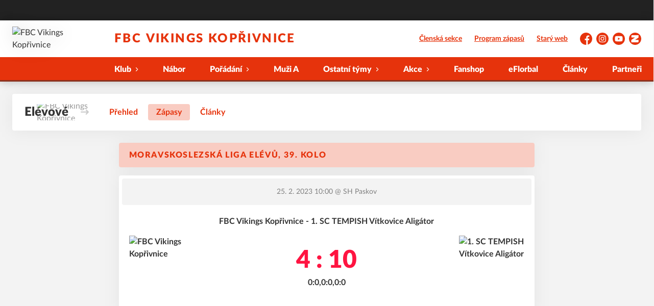

--- FILE ---
content_type: text/css; charset=UTF-8
request_url: https://www.vikings.cz/styles.css
body_size: 23918
content:
/*! tailwindcss v3.4.3 | MIT License | https://tailwindcss.com*/*,:after,:before{border:0 solid #e5e7eb;box-sizing:border-box}:after,:before{--tw-content:""}:host,html{-webkit-text-size-adjust:100%;font-feature-settings:normal;-webkit-tap-highlight-color:transparent;font-family:ui-sans-serif,system-ui,sans-serif,Apple Color Emoji,Segoe UI Emoji,Segoe UI Symbol,Noto Color Emoji;font-variation-settings:normal;line-height:1.5;-moz-tab-size:4;-o-tab-size:4;tab-size:4}body{line-height:inherit;margin:0}hr{border-top-width:1px;color:inherit;height:0}abbr:where([title]){-webkit-text-decoration:underline dotted;text-decoration:underline dotted}h1,h2,h3,h4,h5,h6{font-size:inherit;font-weight:inherit}a{color:inherit;text-decoration:inherit}b,strong{font-weight:bolder}code,kbd,pre,samp{font-feature-settings:normal;font-family:ui-monospace,SFMono-Regular,Menlo,Monaco,Consolas,Liberation Mono,Courier New,monospace;font-size:1em;font-variation-settings:normal}small{font-size:80%}sub,sup{font-size:75%;line-height:0;position:relative;vertical-align:baseline}sub{bottom:-.25em}sup{top:-.5em}table{border-collapse:collapse;border-color:inherit;text-indent:0}button,input,optgroup,select,textarea{font-feature-settings:inherit;color:inherit;font-family:inherit;font-size:100%;font-variation-settings:inherit;font-weight:inherit;letter-spacing:inherit;line-height:inherit;margin:0;padding:0}button,select{text-transform:none}button,input:where([type=button]),input:where([type=reset]),input:where([type=submit]){-webkit-appearance:button;background-color:transparent;background-image:none}:-moz-focusring{outline:auto}:-moz-ui-invalid{box-shadow:none}progress{vertical-align:baseline}::-webkit-inner-spin-button,::-webkit-outer-spin-button{height:auto}[type=search]{-webkit-appearance:textfield;outline-offset:-2px}::-webkit-search-decoration{-webkit-appearance:none}::-webkit-file-upload-button{-webkit-appearance:button;font:inherit}summary{display:list-item}blockquote,dd,dl,figure,h1,h2,h3,h4,h5,h6,hr,p,pre{margin:0}fieldset{margin:0}fieldset,legend{padding:0}menu,ol,ul{list-style:none;margin:0;padding:0}dialog{padding:0}textarea{resize:vertical}input::-moz-placeholder,textarea::-moz-placeholder{color:#9ca3af;opacity:1}input::placeholder,textarea::placeholder{color:#9ca3af;opacity:1}[role=button],button{cursor:pointer}:disabled{cursor:default}audio,canvas,embed,iframe,img,object,svg,video{display:block;vertical-align:middle}img,video{height:auto;max-width:100%}[hidden]{display:none}[multiple],[type=date],[type=datetime-local],[type=email],[type=month],[type=number],[type=password],[type=search],[type=tel],[type=text],[type=time],[type=url],[type=week],select,textarea{--tw-shadow:0 0 #0000;-webkit-appearance:none;-moz-appearance:none;appearance:none;background-color:#fff;border-color:#6b7280;border-radius:0;border-width:1px;font-size:1rem;line-height:1.5rem;padding:.5rem .75rem}[multiple]:focus,[type=date]:focus,[type=datetime-local]:focus,[type=email]:focus,[type=month]:focus,[type=number]:focus,[type=password]:focus,[type=search]:focus,[type=tel]:focus,[type=text]:focus,[type=time]:focus,[type=url]:focus,[type=week]:focus,select:focus,textarea:focus{--tw-ring-inset:var(--tw-empty,/*!*/ /*!*/);--tw-ring-offset-width:0px;--tw-ring-offset-color:#fff;--tw-ring-color:#2563eb;--tw-ring-offset-shadow:var(--tw-ring-inset) 0 0 0 var(--tw-ring-offset-width) var(--tw-ring-offset-color);--tw-ring-shadow:var(--tw-ring-inset) 0 0 0 calc(1px + var(--tw-ring-offset-width)) var(--tw-ring-color);border-color:#2563eb;box-shadow:var(--tw-ring-offset-shadow),var(--tw-ring-shadow),var(--tw-shadow);outline:2px solid transparent;outline-offset:2px}input::-moz-placeholder,textarea::-moz-placeholder{color:#6b7280;opacity:1}input::placeholder,textarea::placeholder{color:#6b7280;opacity:1}::-webkit-datetime-edit-fields-wrapper{padding:0}::-webkit-date-and-time-value{min-height:1.5em}::-webkit-datetime-edit,::-webkit-datetime-edit-day-field,::-webkit-datetime-edit-hour-field,::-webkit-datetime-edit-meridiem-field,::-webkit-datetime-edit-millisecond-field,::-webkit-datetime-edit-minute-field,::-webkit-datetime-edit-month-field,::-webkit-datetime-edit-second-field,::-webkit-datetime-edit-year-field{padding-bottom:0;padding-top:0}select{background-image:url("data:image/svg+xml;charset=utf-8,%3Csvg xmlns='http://www.w3.org/2000/svg' fill='none' viewBox='0 0 20 20'%3E%3Cpath stroke='%236b7280' stroke-linecap='round' stroke-linejoin='round' stroke-width='1.5' d='m6 8 4 4 4-4'/%3E%3C/svg%3E");background-position:right .5rem center;background-repeat:no-repeat;background-size:1.5em 1.5em;padding-right:2.5rem;-webkit-print-color-adjust:exact;print-color-adjust:exact}[multiple]{background-image:none;background-position:0 0;background-repeat:unset;background-size:initial;padding-right:.75rem;-webkit-print-color-adjust:unset;print-color-adjust:unset}[type=checkbox],[type=radio]{--tw-shadow:0 0 #0000;-webkit-appearance:none;-moz-appearance:none;appearance:none;background-color:#fff;background-origin:border-box;border-color:#6b7280;border-width:1px;color:#2563eb;display:inline-block;flex-shrink:0;height:1rem;padding:0;-webkit-print-color-adjust:exact;print-color-adjust:exact;-webkit-user-select:none;-moz-user-select:none;user-select:none;vertical-align:middle;width:1rem}[type=checkbox]{border-radius:0}[type=radio]{border-radius:100%}[type=checkbox]:focus,[type=radio]:focus{--tw-ring-inset:var(--tw-empty,/*!*/ /*!*/);--tw-ring-offset-width:2px;--tw-ring-offset-color:#fff;--tw-ring-color:#2563eb;--tw-ring-offset-shadow:var(--tw-ring-inset) 0 0 0 var(--tw-ring-offset-width) var(--tw-ring-offset-color);--tw-ring-shadow:var(--tw-ring-inset) 0 0 0 calc(2px + var(--tw-ring-offset-width)) var(--tw-ring-color);box-shadow:var(--tw-ring-offset-shadow),var(--tw-ring-shadow),var(--tw-shadow);outline:2px solid transparent;outline-offset:2px}[type=checkbox]:checked,[type=radio]:checked{background-color:currentColor;background-position:50%;background-repeat:no-repeat;background-size:100% 100%;border-color:transparent}[type=checkbox]:checked{background-image:url("data:image/svg+xml;charset=utf-8,%3Csvg viewBox='0 0 16 16' fill='%23fff' xmlns='http://www.w3.org/2000/svg'%3E%3Cpath d='M12.207 4.793a1 1 0 0 1 0 1.414l-5 5a1 1 0 0 1-1.414 0l-2-2a1 1 0 0 1 1.414-1.414L6.5 9.086l4.293-4.293a1 1 0 0 1 1.414 0z'/%3E%3C/svg%3E")}[type=radio]:checked{background-image:url("data:image/svg+xml;charset=utf-8,%3Csvg viewBox='0 0 16 16' fill='%23fff' xmlns='http://www.w3.org/2000/svg'%3E%3Ccircle cx='8' cy='8' r='3'/%3E%3C/svg%3E")}[type=checkbox]:checked:focus,[type=checkbox]:checked:hover,[type=radio]:checked:focus,[type=radio]:checked:hover{background-color:currentColor;border-color:transparent}[type=checkbox]:indeterminate{background-color:currentColor;background-image:url("data:image/svg+xml;charset=utf-8,%3Csvg xmlns='http://www.w3.org/2000/svg' fill='none' viewBox='0 0 16 16'%3E%3Cpath stroke='%23fff' stroke-linecap='round' stroke-linejoin='round' stroke-width='2' d='M4 8h8'/%3E%3C/svg%3E");background-position:50%;background-repeat:no-repeat;background-size:100% 100%;border-color:transparent}[type=checkbox]:indeterminate:focus,[type=checkbox]:indeterminate:hover{background-color:currentColor;border-color:transparent}[type=file]{background:unset;border-color:inherit;border-radius:0;border-width:0;font-size:unset;line-height:inherit;padding:0}[type=file]:focus{outline:1px solid ButtonText;outline:1px auto -webkit-focus-ring-color}.has-team-color .text-primary{--tw-text-opacity:1;color:rgb(var(--color-team)/var(--tw-text-opacity))}.has-team-color .\!bg-primary,.has-team-color .bg-primary{--tw-bg-opacity:1;background-color:rgb(var(--color-team)/var(--tw-bg-opacity))}.has-team-color .bg-primarylight,.has-team-color .button:not(.button-outline):not(.button-black):not(.button-primarydark){background-color:rgb(var(--color-team)/.2)}.has-team-color .button:not(.button-outline):not(.button-black):not(.button-primarydark):hover{background-color:rgb(var(--color-team)/.25)}.has-team-color.teams-list-item .text-icon{--tw-text-opacity:1;color:rgb(var(--color-team)/var(--tw-text-opacity))}*,:after,:before{--tw-border-spacing-x:0;--tw-border-spacing-y:0;--tw-translate-x:0;--tw-translate-y:0;--tw-rotate:0;--tw-skew-x:0;--tw-skew-y:0;--tw-scale-x:1;--tw-scale-y:1;--tw-pan-x: ;--tw-pan-y: ;--tw-pinch-zoom: ;--tw-scroll-snap-strictness:proximity;--tw-gradient-from-position: ;--tw-gradient-via-position: ;--tw-gradient-to-position: ;--tw-ordinal: ;--tw-slashed-zero: ;--tw-numeric-figure: ;--tw-numeric-spacing: ;--tw-numeric-fraction: ;--tw-ring-inset: ;--tw-ring-offset-width:0px;--tw-ring-offset-color:#fff;--tw-ring-color:rgba(59,130,246,.5);--tw-ring-offset-shadow:0 0 #0000;--tw-ring-shadow:0 0 #0000;--tw-shadow:0 0 #0000;--tw-shadow-colored:0 0 #0000;--tw-blur: ;--tw-brightness: ;--tw-contrast: ;--tw-grayscale: ;--tw-hue-rotate: ;--tw-invert: ;--tw-saturate: ;--tw-sepia: ;--tw-drop-shadow: ;--tw-backdrop-blur: ;--tw-backdrop-brightness: ;--tw-backdrop-contrast: ;--tw-backdrop-grayscale: ;--tw-backdrop-hue-rotate: ;--tw-backdrop-invert: ;--tw-backdrop-opacity: ;--tw-backdrop-saturate: ;--tw-backdrop-sepia: ;--tw-contain-size: ;--tw-contain-layout: ;--tw-contain-paint: ;--tw-contain-style: }::backdrop{--tw-border-spacing-x:0;--tw-border-spacing-y:0;--tw-translate-x:0;--tw-translate-y:0;--tw-rotate:0;--tw-skew-x:0;--tw-skew-y:0;--tw-scale-x:1;--tw-scale-y:1;--tw-pan-x: ;--tw-pan-y: ;--tw-pinch-zoom: ;--tw-scroll-snap-strictness:proximity;--tw-gradient-from-position: ;--tw-gradient-via-position: ;--tw-gradient-to-position: ;--tw-ordinal: ;--tw-slashed-zero: ;--tw-numeric-figure: ;--tw-numeric-spacing: ;--tw-numeric-fraction: ;--tw-ring-inset: ;--tw-ring-offset-width:0px;--tw-ring-offset-color:#fff;--tw-ring-color:rgba(59,130,246,.5);--tw-ring-offset-shadow:0 0 #0000;--tw-ring-shadow:0 0 #0000;--tw-shadow:0 0 #0000;--tw-shadow-colored:0 0 #0000;--tw-blur: ;--tw-brightness: ;--tw-contrast: ;--tw-grayscale: ;--tw-hue-rotate: ;--tw-invert: ;--tw-saturate: ;--tw-sepia: ;--tw-drop-shadow: ;--tw-backdrop-blur: ;--tw-backdrop-brightness: ;--tw-backdrop-contrast: ;--tw-backdrop-grayscale: ;--tw-backdrop-hue-rotate: ;--tw-backdrop-invert: ;--tw-backdrop-opacity: ;--tw-backdrop-saturate: ;--tw-backdrop-sepia: ;--tw-contain-size: ;--tw-contain-layout: ;--tw-contain-paint: ;--tw-contain-style: }.container{width:100%}@media (min-width:370px){.container{max-width:370px}}@media (min-width:480px){.container{max-width:480px}}@media (min-width:640px){.container{max-width:640px}}@media (min-width:768px){.container{max-width:768px}}@media (min-width:1024px){.container{max-width:1024px}}@media (min-width:1280px){.container{max-width:1280px}}@media (min-width:1360px){.container{max-width:1360px}}@media (min-width:1440px){.container{max-width:1440px}}.aspect-h-1{--tw-aspect-h:1}.aspect-h-10{--tw-aspect-h:10}.aspect-h-3{--tw-aspect-h:3}.aspect-h-4{--tw-aspect-h:4}.aspect-h-8{--tw-aspect-h:8}.aspect-h-9{--tw-aspect-h:9}.aspect-w-1{--tw-aspect-w:1;padding-bottom:calc(var(--tw-aspect-h)/var(--tw-aspect-w)*100%);position:relative}.aspect-w-1>*{bottom:0;height:100%;left:0;position:absolute;right:0;top:0;width:100%}.aspect-w-16{--tw-aspect-w:16;padding-bottom:calc(var(--tw-aspect-h)/var(--tw-aspect-w)*100%);position:relative}.aspect-w-16>*{bottom:0;height:100%;left:0;position:absolute;right:0;top:0;width:100%}.aspect-w-4{--tw-aspect-w:4;padding-bottom:calc(var(--tw-aspect-h)/var(--tw-aspect-w)*100%);position:relative}.aspect-w-4>*{bottom:0;height:100%;left:0;position:absolute;right:0;top:0;width:100%}.form-input,.form-multiselect,.form-select,.form-textarea{--tw-shadow:0 0 #0000;-webkit-appearance:none;-moz-appearance:none;appearance:none;background-color:#fff;border-color:#6b7280;border-radius:0;border-width:1px;font-size:1rem;line-height:1.5rem;padding:.5rem .75rem}.form-input:focus,.form-multiselect:focus,.form-select:focus,.form-textarea:focus{--tw-ring-inset:var(--tw-empty,/*!*/ /*!*/);--tw-ring-offset-width:0px;--tw-ring-offset-color:#fff;--tw-ring-color:#2563eb;--tw-ring-offset-shadow:var(--tw-ring-inset) 0 0 0 var(--tw-ring-offset-width) var(--tw-ring-offset-color);--tw-ring-shadow:var(--tw-ring-inset) 0 0 0 calc(1px + var(--tw-ring-offset-width)) var(--tw-ring-color);border-color:#2563eb;box-shadow:var(--tw-ring-offset-shadow),var(--tw-ring-shadow),var(--tw-shadow);outline:2px solid transparent;outline-offset:2px}.form-input::-moz-placeholder,.form-textarea::-moz-placeholder{color:#6b7280;opacity:1}.form-input::placeholder,.form-textarea::placeholder{color:#6b7280;opacity:1}.form-input::-webkit-datetime-edit-fields-wrapper{padding:0}.form-input::-webkit-date-and-time-value{min-height:1.5em}.form-input::-webkit-datetime-edit,.form-input::-webkit-datetime-edit-day-field,.form-input::-webkit-datetime-edit-hour-field,.form-input::-webkit-datetime-edit-meridiem-field,.form-input::-webkit-datetime-edit-millisecond-field,.form-input::-webkit-datetime-edit-minute-field,.form-input::-webkit-datetime-edit-month-field,.form-input::-webkit-datetime-edit-second-field,.form-input::-webkit-datetime-edit-year-field{padding-bottom:0;padding-top:0}.prose{color:var(--tw-prose-body);max-width:65ch}.prose :where([class~=lead]):not(:where([class~=not-prose] *)){color:var(--tw-prose-lead);font-size:1.25em;line-height:1.6;margin-bottom:1.2em;margin-top:1.2em}.prose :where(a):not(:where([class~=not-prose] *)){color:#e6330c;font-weight:500;text-decoration:underline}.prose :where(a):not(:where([class~=not-prose] *)):hover{text-decoration:none}.prose :where(a):not(:where([class~=not-prose] *)):active{color:#ad2609;text-decoration:none}.prose :where(strong):not(:where([class~=not-prose] *)){color:var(--tw-prose-bold);font-weight:600}.prose :where(ol):not(:where([class~=not-prose] *)){list-style-type:decimal;list-style:decimal;margin-bottom:1.25em;margin-top:1.25em;padding-left:1.625em}.prose :where(ol):not(:where([class~=not-prose] *)) ol{list-style-type:lower-latin}.prose :where(ol):not(:where([class~=not-prose] *)) ol ol{list-style-type:lower-roman}.prose :where(ol[type=A]):not(:where([class~=not-prose] *)){list-style-type:upper-alpha}.prose :where(ol[type=a]):not(:where([class~=not-prose] *)){list-style-type:lower-alpha}.prose :where(ol[type=A s]):not(:where([class~=not-prose] *)){list-style-type:upper-alpha}.prose :where(ol[type=a s]):not(:where([class~=not-prose] *)){list-style-type:lower-alpha}.prose :where(ol[type=I]):not(:where([class~=not-prose] *)){list-style-type:upper-roman}.prose :where(ol[type=i]):not(:where([class~=not-prose] *)){list-style-type:lower-roman}.prose :where(ol[type=I s]):not(:where([class~=not-prose] *)){list-style-type:upper-roman}.prose :where(ol[type=i s]):not(:where([class~=not-prose] *)){list-style-type:lower-roman}.prose :where(ol[type="1"]):not(:where([class~=not-prose] *)){list-style-type:decimal}.prose :where(ul):not(:where([class~=not-prose] *)){list-style-type:disc;margin-bottom:1.25em;margin-top:1.25em;padding-left:1.625em}.prose :where(ol>li):not(:where([class~=not-prose] *))::marker{color:var(--tw-prose-counters);font-weight:400}.prose :where(ul>li):not(:where([class~=not-prose] *))::marker{color:var(--tw-prose-bullets)}.prose :where(hr):not(:where([class~=not-prose] *)){border-color:var(--tw-prose-hr);border-top-width:1px;margin-bottom:3em;margin-top:3em}.prose :where(blockquote):not(:where([class~=not-prose] *)){border-left-color:var(--tw-prose-quote-borders);border-left-width:.25rem;color:var(--tw-prose-quotes);font-style:italic;font-weight:500;margin-bottom:1.6em;margin-top:1.6em;padding-left:1em;quotes:"\201C""\201D""\2018""\2019"}.prose :where(blockquote p:first-of-type):not(:where([class~=not-prose] *)):before{content:open-quote}.prose :where(blockquote p:last-of-type):not(:where([class~=not-prose] *)):after{content:close-quote}.prose :where(h1):not(:where([class~=not-prose] *)){color:var(--tw-prose-headings);font-size:2.25em;font-weight:800;line-height:1.1111111;margin-bottom:.8888889em;margin-top:0}.prose :where(h1 strong):not(:where([class~=not-prose] *)){font-weight:900}.prose :where(h2):not(:where([class~=not-prose] *)){color:var(--tw-prose-headings);font-size:1.5em;font-weight:700;line-height:1.3333333;margin-bottom:1em;margin-top:2em}.prose :where(h2 strong):not(:where([class~=not-prose] *)){font-weight:800}.prose :where(h3):not(:where([class~=not-prose] *)){color:var(--tw-prose-headings);font-size:1.25em;font-weight:600;line-height:1.6;margin-bottom:.6em;margin-top:1.6em}.prose :where(h3 strong):not(:where([class~=not-prose] *)){font-weight:700}.prose :where(h4):not(:where([class~=not-prose] *)){color:var(--tw-prose-headings);font-weight:600;line-height:1.5;margin-bottom:.5em;margin-top:1.5em}.prose :where(h4 strong):not(:where([class~=not-prose] *)){font-weight:700}.prose :where(img):not(:where([class~=not-prose] *)){margin-bottom:2em;margin-top:2em}.prose :where(figure>*):not(:where([class~=not-prose] *)){margin-bottom:0;margin-top:0}.prose :where(figcaption):not(:where([class~=not-prose] *)){color:var(--tw-prose-captions);font-size:.875em;line-height:1.4285714;margin-top:.8571429em}.prose :where(code):not(:where([class~=not-prose] *)){color:var(--tw-prose-code);font-size:.875em;font-weight:600}.prose :where(code):not(:where([class~=not-prose] *)):before{content:"`"}.prose :where(code):not(:where([class~=not-prose] *)):after{content:"`"}.prose :where(a code):not(:where([class~=not-prose] *)){color:var(--tw-prose-links)}.prose :where(pre):not(:where([class~=not-prose] *)){background-color:var(--tw-prose-pre-bg);border-radius:.375rem;color:var(--tw-prose-pre-code);font-size:.875em;font-weight:400;line-height:1.7142857;margin-bottom:1.7142857em;margin-top:1.7142857em;overflow-x:auto;padding:.8571429em 1.1428571em}.prose :where(pre code):not(:where([class~=not-prose] *)){background-color:transparent;border-radius:0;border-width:0;color:inherit;font-family:inherit;font-size:inherit;font-weight:inherit;line-height:inherit;padding:0}.prose :where(pre code):not(:where([class~=not-prose] *)):before{content:none}.prose :where(pre code):not(:where([class~=not-prose] *)):after{content:none}.prose :where(table):not(:where([class~=not-prose] *)){font-size:.875em;line-height:1.7142857;margin-bottom:2em;margin-top:2em;table-layout:auto;text-align:left;width:100%}.prose :where(thead):not(:where([class~=not-prose] *)){border-bottom-color:var(--tw-prose-th-borders);border-bottom-width:1px}.prose :where(thead th):not(:where([class~=not-prose] *)){color:var(--tw-prose-headings);font-weight:600;padding-bottom:.5714286em;padding-left:.5714286em;padding-right:.5714286em;vertical-align:bottom}.prose :where(tbody tr):not(:where([class~=not-prose] *)){border-bottom-color:var(--tw-prose-td-borders);border-bottom-width:1px}.prose :where(tbody tr:last-child):not(:where([class~=not-prose] *)){border-bottom-width:0}.prose :where(tbody td):not(:where([class~=not-prose] *)){vertical-align:baseline}.prose :where(tfoot):not(:where([class~=not-prose] *)){border-top-color:var(--tw-prose-th-borders);border-top-width:1px}.prose :where(tfoot td):not(:where([class~=not-prose] *)){vertical-align:top}.prose{--tw-prose-body:#374151;--tw-prose-headings:#111827;--tw-prose-lead:#4b5563;--tw-prose-links:#111827;--tw-prose-bold:#111827;--tw-prose-counters:#6b7280;--tw-prose-bullets:#d1d5db;--tw-prose-hr:#e5e7eb;--tw-prose-quotes:#111827;--tw-prose-quote-borders:#e5e7eb;--tw-prose-captions:#6b7280;--tw-prose-code:#111827;--tw-prose-pre-code:#e5e7eb;--tw-prose-pre-bg:#1f2937;--tw-prose-th-borders:#d1d5db;--tw-prose-td-borders:#e5e7eb;--tw-prose-invert-body:#d1d5db;--tw-prose-invert-headings:#fff;--tw-prose-invert-lead:#9ca3af;--tw-prose-invert-links:#fff;--tw-prose-invert-bold:#fff;--tw-prose-invert-counters:#9ca3af;--tw-prose-invert-bullets:#4b5563;--tw-prose-invert-hr:#374151;--tw-prose-invert-quotes:#f3f4f6;--tw-prose-invert-quote-borders:#374151;--tw-prose-invert-captions:#9ca3af;--tw-prose-invert-code:#fff;--tw-prose-invert-pre-code:#d1d5db;--tw-prose-invert-pre-bg:rgba(0,0,0,.5);--tw-prose-invert-th-borders:#4b5563;--tw-prose-invert-td-borders:#374151;font-size:1rem;line-height:1.75}.prose :where(p):not(:where([class~=not-prose] *)){margin-bottom:1.25em;margin-top:1.25em}.prose :where(video):not(:where([class~=not-prose] *)){margin-bottom:2em;margin-top:2em}.prose :where(figure):not(:where([class~=not-prose] *)){margin-bottom:2em;margin-top:2em}.prose :where(figure):not(:where([class~=not-prose] *)) img{margin:0 auto}.prose :where(h2 code):not(:where([class~=not-prose] *)){font-size:.875em}.prose :where(h3 code):not(:where([class~=not-prose] *)){font-size:.9em}.prose :where(li):not(:where([class~=not-prose] *)){margin-bottom:.5em;margin-top:.5em}.prose :where(ol>li):not(:where([class~=not-prose] *)){padding-left:.375em}.prose :where(ul>li):not(:where([class~=not-prose] *)){padding-left:.375em}.prose :where(.prose>ul>li p):not(:where([class~=not-prose] *)){margin-bottom:.75em;margin-top:.75em}.prose :where(.prose>ul>li>:first-child):not(:where([class~=not-prose] *)){margin-top:1.25em}.prose :where(.prose>ul>li>:last-child):not(:where([class~=not-prose] *)){margin-bottom:1.25em}.prose :where(.prose>ol>li>:first-child):not(:where([class~=not-prose] *)){margin-top:1.25em}.prose :where(.prose>ol>li>:last-child):not(:where([class~=not-prose] *)){margin-bottom:1.25em}.prose :where(ul ul,ul ol,ol ul,ol ol):not(:where([class~=not-prose] *)){margin-bottom:.75em;margin-top:.75em}.prose :where(hr+*):not(:where([class~=not-prose] *)){margin-top:0}.prose :where(h2+*):not(:where([class~=not-prose] *)){margin-top:0}.prose :where(h3+*):not(:where([class~=not-prose] *)){margin-top:0}.prose :where(h4+*):not(:where([class~=not-prose] *)){margin-top:0}.prose :where(thead th:first-child):not(:where([class~=not-prose] *)){padding-left:0}.prose :where(thead th:last-child):not(:where([class~=not-prose] *)){padding-right:0}.prose :where(tbody td,tfoot td):not(:where([class~=not-prose] *)){padding:.5714286em}.prose :where(tbody td:first-child,tfoot td:first-child):not(:where([class~=not-prose] *)){padding-left:0}.prose :where(tbody td:last-child,tfoot td:last-child):not(:where([class~=not-prose] *)){padding-right:0}.prose :where(.prose>:first-child):not(:where([class~=not-prose] *)){margin-top:0}.prose :where(.prose>:last-child):not(:where([class~=not-prose] *)){margin-bottom:0}.prose-sm :where(.prose>ul>li p):not(:where([class~=not-prose] *)){margin-bottom:.5714286em;margin-top:.5714286em}.prose-sm :where(.prose>ul>li>:first-child):not(:where([class~=not-prose] *)){margin-top:1.1428571em}.prose-sm :where(.prose>ul>li>:last-child):not(:where([class~=not-prose] *)){margin-bottom:1.1428571em}.prose-sm :where(.prose>ol>li>:first-child):not(:where([class~=not-prose] *)){margin-top:1.1428571em}.prose-sm :where(.prose>ol>li>:last-child):not(:where([class~=not-prose] *)){margin-bottom:1.1428571em}.prose-sm :where(.prose>:first-child):not(:where([class~=not-prose] *)){margin-top:0}.prose-sm :where(.prose>:last-child):not(:where([class~=not-prose] *)){margin-bottom:0}.prose-base :where(.prose>ul>li p):not(:where([class~=not-prose] *)){margin-bottom:.75em;margin-top:.75em}.prose-base :where(.prose>ul>li>:first-child):not(:where([class~=not-prose] *)){margin-top:1.25em}.prose-base :where(.prose>ul>li>:last-child):not(:where([class~=not-prose] *)){margin-bottom:1.25em}.prose-base :where(.prose>ol>li>:first-child):not(:where([class~=not-prose] *)){margin-top:1.25em}.prose-base :where(.prose>ol>li>:last-child):not(:where([class~=not-prose] *)){margin-bottom:1.25em}.prose-base :where(.prose>:first-child):not(:where([class~=not-prose] *)){margin-top:0}.prose-base :where(.prose>:last-child):not(:where([class~=not-prose] *)){margin-bottom:0}.prose-lg :where(.prose>ul>li p):not(:where([class~=not-prose] *)){margin-bottom:.8888889em;margin-top:.8888889em}.prose-lg :where(.prose>ul>li>:first-child):not(:where([class~=not-prose] *)){margin-top:1.3333333em}.prose-lg :where(.prose>ul>li>:last-child):not(:where([class~=not-prose] *)){margin-bottom:1.3333333em}.prose-lg :where(.prose>ol>li>:first-child):not(:where([class~=not-prose] *)){margin-top:1.3333333em}.prose-lg :where(.prose>ol>li>:last-child):not(:where([class~=not-prose] *)){margin-bottom:1.3333333em}.prose-lg :where(.prose>:first-child):not(:where([class~=not-prose] *)){margin-top:0}.prose-lg :where(.prose>:last-child):not(:where([class~=not-prose] *)){margin-bottom:0}.prose-xl :where(.prose>ul>li p):not(:where([class~=not-prose] *)){margin-bottom:.8em;margin-top:.8em}.prose-xl :where(.prose>ul>li>:first-child):not(:where([class~=not-prose] *)){margin-top:1.2em}.prose-xl :where(.prose>ul>li>:last-child):not(:where([class~=not-prose] *)){margin-bottom:1.2em}.prose-xl :where(.prose>ol>li>:first-child):not(:where([class~=not-prose] *)){margin-top:1.2em}.prose-xl :where(.prose>ol>li>:last-child):not(:where([class~=not-prose] *)){margin-bottom:1.2em}.prose-xl :where(.prose>:first-child):not(:where([class~=not-prose] *)){margin-top:0}.prose-xl :where(.prose>:last-child):not(:where([class~=not-prose] *)){margin-bottom:0}.prose-2xl :where(.prose>ul>li p):not(:where([class~=not-prose] *)){margin-bottom:.8333333em;margin-top:.8333333em}.prose-2xl :where(.prose>ul>li>:first-child):not(:where([class~=not-prose] *)){margin-top:1.3333333em}.prose-2xl :where(.prose>ul>li>:last-child):not(:where([class~=not-prose] *)){margin-bottom:1.3333333em}.prose-2xl :where(.prose>ol>li>:first-child):not(:where([class~=not-prose] *)){margin-top:1.3333333em}.prose-2xl :where(.prose>ol>li>:last-child):not(:where([class~=not-prose] *)){margin-bottom:1.3333333em}.prose-2xl :where(.prose>:first-child):not(:where([class~=not-prose] *)){margin-top:0}.prose-2xl :where(.prose>:last-child):not(:where([class~=not-prose] *)){margin-bottom:0}.debug-screens:before{background-color:#000;bottom:0;box-shadow:0 0 0 1px #fff;color:#fff;content:"screen: _";font-family:sans-serif;font-size:12px;line-height:1;padding:.3333333em .5em;position:fixed;right:0;z-index:2147483647}@media (min-width:370px){.debug-screens:before{content:"screen: 2xs"}}@media (min-width:480px){.debug-screens:before{content:"screen: xs"}}@media (min-width:640px){.debug-screens:before{content:"screen: sm"}}@media (min-width:768px){.debug-screens:before{content:"screen: md"}}@media (min-width:1024px){.debug-screens:before{content:"screen: lg"}}@media (min-width:1280px){.debug-screens:before{content:"screen: xl"}}@media (min-width:1360px){.debug-screens:before{content:"screen: 2xl"}}@media (min-width:1440px){.debug-screens:before{content:"screen: 3xl"}}.sr-only{clip:rect(0,0,0,0);border-width:0;height:1px;margin:-1px;overflow:hidden;padding:0;position:absolute;white-space:nowrap;width:1px}.pointer-events-none{pointer-events:none}.pointer-events-auto{pointer-events:auto}.visible{visibility:visible}.invisible{visibility:hidden}.static{position:static}.fixed{position:fixed}.\!absolute{position:absolute!important}.absolute{position:absolute}.relative{position:relative}.sticky{position:sticky}.\!inset-0{inset:0!important}.inset-0{inset:0}.inset-6{inset:1.5rem}.-bottom-1{bottom:-.25rem}.-right-2{right:-.5rem}.bottom-0{bottom:0}.bottom-2{bottom:.5rem}.bottom-4{bottom:1rem}.left-0{left:0}.left-1\/2{left:50%}.left-2{left:.5rem}.left-2\.5{left:.625rem}.left-3{left:.75rem}.left-4{left:1rem}.left-\[-3px\]{left:-3px}.right-0{right:0}.right-2{right:.5rem}.right-2\.5{right:.625rem}.right-3{right:.75rem}.right-4{right:1rem}.top-0{top:0}.top-1{top:.25rem}.top-1\/2{top:50%}.top-2{top:.5rem}.top-2\.5{top:.625rem}.top-3{top:.75rem}.top-4{top:1rem}.top-\[-2px\]{top:-2px}.top-\[-70px\]{top:-70px}.top-auto{top:auto}.top-full{top:100%}.-z-10{z-index:-10}.z-0{z-index:0}.z-10{z-index:10}.z-20{z-index:20}.z-30{z-index:30}.z-40{z-index:40}.z-50{z-index:50}.order-1{order:1}.order-2{order:2}.order-3{order:3}.order-\[10\]{order:10}.col-span-12{grid-column:span 12/span 12}.col-span-full{grid-column:1/-1}.col-start-1{grid-column-start:1}.col-end-13{grid-column-end:13}.float-left{float:left}.\!m-0{margin:0!important}.\!m-1{margin:.25rem!important}.\!m-1\.5{margin:.375rem!important}.-m-1{margin:-.25rem}.-m-1\.5{margin:-.375rem}.m-0{margin:0}.m-2{margin:.5rem}.m-2\.5{margin:.625rem}.m-4{margin:1rem}.-mx-2{margin-left:-.5rem;margin-right:-.5rem}.-mx-2\.5{margin-left:-.625rem;margin-right:-.625rem}.-mx-3{margin-left:-.75rem;margin-right:-.75rem}.-mx-3\.5{margin-left:-.875rem;margin-right:-.875rem}.-my-1{margin-bottom:-.25rem;margin-top:-.25rem}.-my-1\.5{margin-bottom:-.375rem;margin-top:-.375rem}.-my-2{margin-bottom:-.5rem;margin-top:-.5rem}.-my-5{margin-bottom:-1.25rem;margin-top:-1.25rem}.mx-1{margin-left:.25rem;margin-right:.25rem}.mx-2{margin-left:.5rem;margin-right:.5rem}.mx-2\.5{margin-left:.625rem;margin-right:.625rem}.mx-4{margin-left:1rem;margin-right:1rem}.mx-6{margin-left:1.5rem;margin-right:1.5rem}.mx-auto{margin-left:auto;margin-right:auto}.my-0{margin-bottom:0;margin-top:0}.my-0\.5{margin-bottom:.125rem;margin-top:.125rem}.my-1{margin-bottom:.25rem;margin-top:.25rem}.my-2{margin-bottom:.5rem;margin-top:.5rem}.my-2\.5{margin-bottom:.625rem;margin-top:.625rem}.my-4{margin-bottom:1rem;margin-top:1rem}.my-6{margin-bottom:1.5rem;margin-top:1.5rem}.\!mt-0{margin-top:0!important}.\!mt-10{margin-top:2.5rem!important}.-mb-1{margin-bottom:-.25rem}.-mb-1\.5{margin-bottom:-.375rem}.-mb-2{margin-bottom:-.5rem}.-mb-3{margin-bottom:-.75rem}.-mb-3\.5{margin-bottom:-.875rem}.-mb-4{margin-bottom:-1rem}.-mb-6{margin-bottom:-1.5rem}.-ml-2{margin-left:-.5rem}.-ml-4{margin-left:-1rem}.-mr-1{margin-right:-.25rem}.-mr-2{margin-right:-.5rem}.-mr-2\.5{margin-right:-.625rem}.-mt-0{margin-top:0}.-mt-0\.5{margin-top:-.125rem}.-mt-10{margin-top:-2.5rem}.-mt-2{margin-top:-.5rem}.-mt-3{margin-top:-.75rem}.-mt-3\.5{margin-top:-.875rem}.-mt-4{margin-top:-1rem}.-mt-8{margin-top:-2rem}.mb-0{margin-bottom:0}.mb-0\.5{margin-bottom:.125rem}.mb-1{margin-bottom:.25rem}.mb-1\.5{margin-bottom:.375rem}.mb-10{margin-bottom:2.5rem}.mb-2{margin-bottom:.5rem}.mb-3{margin-bottom:.75rem}.mb-4{margin-bottom:1rem}.mb-6{margin-bottom:1.5rem}.mb-8{margin-bottom:2rem}.ml-0{margin-left:0}.ml-0\.5{margin-left:.125rem}.ml-1{margin-left:.25rem}.ml-12{margin-left:3rem}.ml-2{margin-left:.5rem}.ml-3{margin-left:.75rem}.ml-4{margin-left:1rem}.ml-5{margin-left:1.25rem}.mr-1{margin-right:.25rem}.mr-2{margin-right:.5rem}.mr-3{margin-right:.75rem}.mr-4{margin-right:1rem}.mt-0{margin-top:0}.mt-0\.5{margin-top:.125rem}.mt-1{margin-top:.25rem}.mt-10{margin-top:2.5rem}.mt-2{margin-top:.5rem}.mt-2\.5{margin-top:.625rem}.mt-3{margin-top:.75rem}.mt-4{margin-top:1rem}.mt-5{margin-top:1.25rem}.mt-6{margin-top:1.5rem}.mt-8{margin-top:2rem}.mt-\[18px\]{margin-top:18px}.mt-px{margin-top:1px}.line-clamp-1{-webkit-line-clamp:1}.line-clamp-1,.line-clamp-2{-webkit-box-orient:vertical;display:-webkit-box;overflow:hidden}.line-clamp-2{-webkit-line-clamp:2}.line-clamp-3{-webkit-line-clamp:3}.line-clamp-3,.line-clamp-6{-webkit-box-orient:vertical;display:-webkit-box;overflow:hidden}.line-clamp-6{-webkit-line-clamp:6}.\!block{display:block!important}.block{display:block}.inline-block{display:inline-block}.inline{display:inline}.flex{display:flex}.inline-flex{display:inline-flex}.table{display:table}.grid{display:grid}.contents{display:contents}.\!hidden{display:none!important}.hidden{display:none}.aspect-4\/3{aspect-ratio:4/3}.aspect-square{aspect-ratio:1/1}.aspect-video{aspect-ratio:16/9}.\!size-full{height:100%!important;width:100%!important}.size-12{height:3rem;width:3rem}.size-14{height:3.5rem;width:3.5rem}.size-2{height:.5rem;width:.5rem}.size-20{height:5rem;width:5rem}.size-24{height:6rem;width:6rem}.size-3{height:.75rem;width:.75rem}.size-36{height:9rem;width:9rem}.size-4{height:1rem;width:1rem}.size-6{height:1.5rem;width:1.5rem}.size-8{height:2rem;width:2rem}.size-fit{height:-moz-fit-content;height:fit-content;width:-moz-fit-content;width:fit-content}.size-full{height:100%;width:100%}.h-0{height:0}.h-0\.5{height:.125rem}.h-1{height:.25rem}.h-10{height:2.5rem}.h-12{height:3rem}.h-14{height:3.5rem}.h-16{height:4rem}.h-2{height:.5rem}.h-2\/3{height:66.666667%}.h-20{height:5rem}.h-24{height:6rem}.h-3{height:.75rem}.h-32{height:8rem}.h-4{height:1rem}.h-5{height:1.25rem}.h-56{height:14rem}.h-6{height:1.5rem}.h-8{height:2rem}.h-80{height:20rem}.h-\[120px\]{height:120px}.h-\[200\%\]{height:200%}.h-\[3px\]{height:3px}.h-\[75\%\]{height:75%}.h-auto{height:auto}.h-fit{height:-moz-fit-content;height:fit-content}.h-full{height:100%}.h-px{height:1px}.\!max-h-40{max-height:10rem!important}.\!max-h-64{max-height:16rem!important}.max-h-\[130px\]{max-height:130px}.max-h-\[90px\]{max-height:90px}.max-h-full{max-height:100%}.max-h-screen{max-height:100vh}.min-h-36{min-height:9rem}.min-h-\[120px\]{min-height:120px}.min-h-\[1px\]{min-height:1px}.min-h-\[200px\]{min-height:200px}.min-h-\[270px\]{min-height:270px}.min-h-\[360px\]{min-height:360px}.min-h-\[80\%\]{min-height:80%}.min-h-full{min-height:100%}.\!w-auto{width:auto!important}.w-0{width:0}.w-0\.5{width:.125rem}.w-1{width:.25rem}.w-1\.5{width:.375rem}.w-1\/2{width:50%}.w-1\/3{width:33.333333%}.w-1\/4{width:25%}.w-10{width:2.5rem}.w-11\/12{width:91.666667%}.w-12{width:3rem}.w-14{width:3.5rem}.w-16{width:4rem}.w-2{width:.5rem}.w-20{width:5rem}.w-24{width:6rem}.w-3{width:.75rem}.w-32{width:8rem}.w-4{width:1rem}.w-5{width:1.25rem}.w-5\/6{width:83.333333%}.w-52{width:13rem}.w-56{width:14rem}.w-6{width:1.5rem}.w-8{width:2rem}.w-\[120px\]{width:120px}.w-\[136px\]{width:136px}.w-\[75\%\]{width:75%}.w-auto{width:auto}.w-fit{width:-moz-fit-content;width:fit-content}.w-full{width:100%}.w-px{width:1px}.w-screen{width:100vw}.min-w-\[1\.1rem\]{min-width:1.1rem}.min-w-\[13rem\]{min-width:13rem}.min-w-\[1px\]{min-width:1px}.min-w-\[48px\]{min-width:48px}.max-w-96{max-width:24rem}.max-w-\[120px\]{max-width:120px}.max-w-\[130px\]{max-width:130px}.max-w-\[160px\]{max-width:160px}.max-w-\[220px\]{max-width:220px}.max-w-\[256px\]{max-width:256px}.max-w-\[260px\]{max-width:260px}.max-w-\[400px\]{max-width:400px}.max-w-\[64px\]{max-width:64px}.max-w-\[90px\]{max-width:90px}.max-w-full{max-width:100%}.max-w-md{max-width:28rem}.max-w-narrow{max-width:760px}.max-w-screen-3xl{max-width:1440px}.max-w-screen-lg{max-width:1024px}.max-w-screen-md{max-width:768px}.max-w-screen-xl{max-width:1280px}.max-w-sm{max-width:24rem}.max-w-xs{max-width:20rem}.flex-1{flex:1 1 0%}.flex-none{flex:none}.flex-shrink-0,.shrink-0{flex-shrink:0}.origin-bottom{transform-origin:bottom}.origin-bottom-left{transform-origin:bottom left}.origin-center{transform-origin:center}.origin-left{transform-origin:left}.-translate-x-1\/2{--tw-translate-x:-50%}.-translate-x-1\/2,.-translate-y-1\/2{transform:translate(var(--tw-translate-x),var(--tw-translate-y)) rotate(var(--tw-rotate)) skewX(var(--tw-skew-x)) skewY(var(--tw-skew-y)) scaleX(var(--tw-scale-x)) scaleY(var(--tw-scale-y))}.-translate-y-1\/2{--tw-translate-y:-50%}.translate-x-0{--tw-translate-x:0px}.translate-x-0,.translate-x-10{transform:translate(var(--tw-translate-x),var(--tw-translate-y)) rotate(var(--tw-rotate)) skewX(var(--tw-skew-x)) skewY(var(--tw-skew-y)) scaleX(var(--tw-scale-x)) scaleY(var(--tw-scale-y))}.translate-x-10{--tw-translate-x:2.5rem}.translate-x-full{--tw-translate-x:100%}.translate-x-full,.translate-y-0{transform:translate(var(--tw-translate-x),var(--tw-translate-y)) rotate(var(--tw-rotate)) skewX(var(--tw-skew-x)) skewY(var(--tw-skew-y)) scaleX(var(--tw-scale-x)) scaleY(var(--tw-scale-y))}.translate-y-0{--tw-translate-y:0px}.translate-y-1\/2{--tw-translate-y:50%}.translate-y-1\/2,.translate-y-4{transform:translate(var(--tw-translate-x),var(--tw-translate-y)) rotate(var(--tw-rotate)) skewX(var(--tw-skew-x)) skewY(var(--tw-skew-y)) scaleX(var(--tw-scale-x)) scaleY(var(--tw-scale-y))}.translate-y-4{--tw-translate-y:1rem}.-rotate-90{--tw-rotate:-90deg}.-rotate-90,.rotate-0{transform:translate(var(--tw-translate-x),var(--tw-translate-y)) rotate(var(--tw-rotate)) skewX(var(--tw-skew-x)) skewY(var(--tw-skew-y)) scaleX(var(--tw-scale-x)) scaleY(var(--tw-scale-y))}.rotate-0{--tw-rotate:0deg}.rotate-180{--tw-rotate:180deg}.rotate-180,.rotate-90{transform:translate(var(--tw-translate-x),var(--tw-translate-y)) rotate(var(--tw-rotate)) skewX(var(--tw-skew-x)) skewY(var(--tw-skew-y)) scaleX(var(--tw-scale-x)) scaleY(var(--tw-scale-y))}.rotate-90{--tw-rotate:90deg}.rotate-\[135deg\]{--tw-rotate:135deg}.rotate-\[135deg\],.scale-100{transform:translate(var(--tw-translate-x),var(--tw-translate-y)) rotate(var(--tw-rotate)) skewX(var(--tw-skew-x)) skewY(var(--tw-skew-y)) scaleX(var(--tw-scale-x)) scaleY(var(--tw-scale-y))}.scale-100{--tw-scale-x:1;--tw-scale-y:1}.scale-125{--tw-scale-x:1.25;--tw-scale-y:1.25}.scale-125,.scale-150{transform:translate(var(--tw-translate-x),var(--tw-translate-y)) rotate(var(--tw-rotate)) skewX(var(--tw-skew-x)) skewY(var(--tw-skew-y)) scaleX(var(--tw-scale-x)) scaleY(var(--tw-scale-y))}.scale-150{--tw-scale-x:1.5;--tw-scale-y:1.5}.scale-95,.scale-\[\.95\]{--tw-scale-x:.95;--tw-scale-y:.95}.scale-95,.scale-\[1\.01\],.scale-\[\.95\]{transform:translate(var(--tw-translate-x),var(--tw-translate-y)) rotate(var(--tw-rotate)) skewX(var(--tw-skew-x)) skewY(var(--tw-skew-y)) scaleX(var(--tw-scale-x)) scaleY(var(--tw-scale-y))}.scale-\[1\.01\]{--tw-scale-x:1.01;--tw-scale-y:1.01}.scale-\[1\.15\]{--tw-scale-x:1.15;--tw-scale-y:1.15;transform:translate(var(--tw-translate-x),var(--tw-translate-y)) rotate(var(--tw-rotate)) skewX(var(--tw-skew-x)) skewY(var(--tw-skew-y)) scaleX(var(--tw-scale-x)) scaleY(var(--tw-scale-y))}.-scale-x-100,.scale-x-\[-1\]{--tw-scale-x:-1}.-scale-x-100,.scale-x-\[-1\],.scale-y-0{transform:translate(var(--tw-translate-x),var(--tw-translate-y)) rotate(var(--tw-rotate)) skewX(var(--tw-skew-x)) skewY(var(--tw-skew-y)) scaleX(var(--tw-scale-x)) scaleY(var(--tw-scale-y))}.scale-y-0{--tw-scale-y:0}.scale-y-100{--tw-scale-y:1}.scale-y-100,.transform{transform:translate(var(--tw-translate-x),var(--tw-translate-y)) rotate(var(--tw-rotate)) skewX(var(--tw-skew-x)) skewY(var(--tw-skew-y)) scaleX(var(--tw-scale-x)) scaleY(var(--tw-scale-y))}.transform-gpu{transform:translate3d(var(--tw-translate-x),var(--tw-translate-y),0) rotate(var(--tw-rotate)) skewX(var(--tw-skew-x)) skewY(var(--tw-skew-y)) scaleX(var(--tw-scale-x)) scaleY(var(--tw-scale-y))}.cursor-pointer{cursor:pointer}.resize{resize:both}.grid-cols-1{grid-template-columns:repeat(1,minmax(0,1fr))}.grid-cols-2{grid-template-columns:repeat(2,minmax(0,1fr))}.grid-cols-3{grid-template-columns:repeat(3,minmax(0,1fr))}.grid-cols-4{grid-template-columns:repeat(4,minmax(0,1fr))}.grid-cols-8{grid-template-columns:repeat(8,minmax(0,1fr))}.flex-row{flex-direction:row}.flex-row-reverse{flex-direction:row-reverse}.flex-col{flex-direction:column}.flex-wrap{flex-wrap:wrap}.items-start{align-items:flex-start}.items-end{align-items:flex-end}.items-center{align-items:center}.justify-start{justify-content:flex-start}.justify-end{justify-content:flex-end}.justify-center{justify-content:center}.justify-between{justify-content:space-between}.justify-around{justify-content:space-around}.justify-stretch{justify-content:stretch}.gap-0{gap:0}.gap-0\.5{gap:.125rem}.gap-1{gap:.25rem}.gap-1\.5{gap:.375rem}.gap-2{gap:.5rem}.gap-2\.5{gap:.625rem}.gap-3{gap:.75rem}.gap-4{gap:1rem}.gap-5{gap:1.25rem}.gap-6{gap:1.5rem}.gap-px{gap:1px}.gap-x-1{-moz-column-gap:.25rem;column-gap:.25rem}.gap-x-2{-moz-column-gap:.5rem;column-gap:.5rem}.gap-x-4{-moz-column-gap:1rem;column-gap:1rem}.gap-x-6{-moz-column-gap:1.5rem;column-gap:1.5rem}.gap-y-1{row-gap:.25rem}.gap-y-2{row-gap:.5rem}.gap-y-3{row-gap:.75rem}.gap-y-4{row-gap:1rem}.space-x-1>:not([hidden])~:not([hidden]){--tw-space-x-reverse:0;margin-left:calc(.25rem*(1 - var(--tw-space-x-reverse)));margin-right:calc(.25rem*var(--tw-space-x-reverse))}.space-x-1\.5>:not([hidden])~:not([hidden]){--tw-space-x-reverse:0;margin-left:calc(.375rem*(1 - var(--tw-space-x-reverse)));margin-right:calc(.375rem*var(--tw-space-x-reverse))}.space-x-2>:not([hidden])~:not([hidden]){--tw-space-x-reverse:0;margin-left:calc(.5rem*(1 - var(--tw-space-x-reverse)));margin-right:calc(.5rem*var(--tw-space-x-reverse))}.space-x-3>:not([hidden])~:not([hidden]){--tw-space-x-reverse:0;margin-left:calc(.75rem*(1 - var(--tw-space-x-reverse)));margin-right:calc(.75rem*var(--tw-space-x-reverse))}.space-x-4>:not([hidden])~:not([hidden]){--tw-space-x-reverse:0;margin-left:calc(1rem*(1 - var(--tw-space-x-reverse)));margin-right:calc(1rem*var(--tw-space-x-reverse))}.space-x-6>:not([hidden])~:not([hidden]){--tw-space-x-reverse:0;margin-left:calc(1.5rem*(1 - var(--tw-space-x-reverse)));margin-right:calc(1.5rem*var(--tw-space-x-reverse))}.space-x-px>:not([hidden])~:not([hidden]){--tw-space-x-reverse:0;margin-left:calc(1px*(1 - var(--tw-space-x-reverse)));margin-right:calc(1px*var(--tw-space-x-reverse))}.space-y-0>:not([hidden])~:not([hidden]){--tw-space-y-reverse:0;margin-bottom:calc(0px*var(--tw-space-y-reverse));margin-top:calc(0px*(1 - var(--tw-space-y-reverse)))}.space-y-0\.5>:not([hidden])~:not([hidden]){--tw-space-y-reverse:0;margin-bottom:calc(.125rem*var(--tw-space-y-reverse));margin-top:calc(.125rem*(1 - var(--tw-space-y-reverse)))}.space-y-1>:not([hidden])~:not([hidden]){--tw-space-y-reverse:0;margin-bottom:calc(.25rem*var(--tw-space-y-reverse));margin-top:calc(.25rem*(1 - var(--tw-space-y-reverse)))}.space-y-1\.5>:not([hidden])~:not([hidden]){--tw-space-y-reverse:0;margin-bottom:calc(.375rem*var(--tw-space-y-reverse));margin-top:calc(.375rem*(1 - var(--tw-space-y-reverse)))}.space-y-10>:not([hidden])~:not([hidden]){--tw-space-y-reverse:0;margin-bottom:calc(2.5rem*var(--tw-space-y-reverse));margin-top:calc(2.5rem*(1 - var(--tw-space-y-reverse)))}.space-y-2>:not([hidden])~:not([hidden]){--tw-space-y-reverse:0;margin-bottom:calc(.5rem*var(--tw-space-y-reverse));margin-top:calc(.5rem*(1 - var(--tw-space-y-reverse)))}.space-y-2\.5>:not([hidden])~:not([hidden]){--tw-space-y-reverse:0;margin-bottom:calc(.625rem*var(--tw-space-y-reverse));margin-top:calc(.625rem*(1 - var(--tw-space-y-reverse)))}.space-y-3>:not([hidden])~:not([hidden]){--tw-space-y-reverse:0;margin-bottom:calc(.75rem*var(--tw-space-y-reverse));margin-top:calc(.75rem*(1 - var(--tw-space-y-reverse)))}.space-y-4>:not([hidden])~:not([hidden]){--tw-space-y-reverse:0;margin-bottom:calc(1rem*var(--tw-space-y-reverse));margin-top:calc(1rem*(1 - var(--tw-space-y-reverse)))}.space-y-5>:not([hidden])~:not([hidden]){--tw-space-y-reverse:0;margin-bottom:calc(1.25rem*var(--tw-space-y-reverse));margin-top:calc(1.25rem*(1 - var(--tw-space-y-reverse)))}.space-y-6>:not([hidden])~:not([hidden]){--tw-space-y-reverse:0;margin-bottom:calc(1.5rem*var(--tw-space-y-reverse));margin-top:calc(1.5rem*(1 - var(--tw-space-y-reverse)))}.divide-x>:not([hidden])~:not([hidden]){--tw-divide-x-reverse:0;border-left-width:calc(1px*(1 - var(--tw-divide-x-reverse)));border-right-width:calc(1px*var(--tw-divide-x-reverse))}.divide-x-2>:not([hidden])~:not([hidden]){--tw-divide-x-reverse:0;border-left-width:calc(2px*(1 - var(--tw-divide-x-reverse)));border-right-width:calc(2px*var(--tw-divide-x-reverse))}.divide-y>:not([hidden])~:not([hidden]){--tw-divide-y-reverse:0;border-bottom-width:calc(1px*var(--tw-divide-y-reverse));border-top-width:calc(1px*(1 - var(--tw-divide-y-reverse)))}.divide-solid>:not([hidden])~:not([hidden]){border-style:solid}.divide-dashed>:not([hidden])~:not([hidden]){border-style:dashed}.divide-black\/30>:not([hidden])~:not([hidden]){border-color:rgba(51,51,51,.3)}.divide-gray-200>:not([hidden])~:not([hidden]){--tw-divide-opacity:1;border-color:rgb(229 231 235/var(--tw-divide-opacity))}.divide-neutral>:not([hidden])~:not([hidden]){--tw-divide-opacity:1;border-color:rgb(243 243 243/var(--tw-divide-opacity))}.divide-primary\/10>:not([hidden])~:not([hidden]){border-color:rgba(230,51,12,.1)}.self-start{align-self:flex-start}.self-stretch{align-self:stretch}.justify-self-stretch{justify-self:stretch}.overflow-auto{overflow:auto}.overflow-hidden{overflow:hidden}.overflow-clip{overflow:clip}.\!overflow-visible{overflow:visible!important}.overflow-x-auto{overflow-x:auto}.overflow-y-auto{overflow-y:auto}.overflow-x-hidden{overflow-x:hidden}.overflow-y-hidden{overflow-y:hidden}.truncate{overflow:hidden;text-overflow:ellipsis}.truncate,.whitespace-nowrap{white-space:nowrap}.whitespace-pre{white-space:pre}.\!rounded-none{border-radius:0!important}.rounded{border-radius:4px}.rounded-avatar,.rounded-full{border-radius:9999px}.rounded-lg{border-radius:.5rem}.rounded-md{border-radius:.375rem}.rounded-sm{border-radius:.125rem}.rounded-xl{border-radius:.75rem}.rounded-b{border-bottom-left-radius:4px;border-bottom-right-radius:4px}.rounded-b-none{border-bottom-left-radius:0;border-bottom-right-radius:0}.rounded-t{border-top-left-radius:4px;border-top-right-radius:4px}.rounded-bl{border-bottom-left-radius:4px}.rounded-tl{border-top-left-radius:4px}.border-0{border-width:0}.border-b{border-bottom-width:1px}.border-b-4{border-bottom-width:4px}.border-l{border-left-width:1px}.border-t{border-top-width:1px}.border-t-2{border-top-width:2px}.border-solid{border-style:solid}.border-black\/10{border-color:rgba(51,51,51,.1)}.border-black\/5{border-color:rgba(51,51,51,.05)}.border-neutral{--tw-border-opacity:1;border-color:rgb(243 243 243/var(--tw-border-opacity))}.border-neutral\/50{border-color:hsla(0,0%,95%,.5)}.border-primary{--tw-border-opacity:1;border-color:rgb(230 51 12/var(--tw-border-opacity))}.border-transparent{border-color:transparent}.border-white{--tw-border-opacity:1;border-color:rgb(255 255 255/var(--tw-border-opacity))}.border-white\/30{border-color:hsla(0,0%,100%,.3)}.border-b-neutral{--tw-border-opacity:1;border-bottom-color:rgb(243 243 243/var(--tw-border-opacity))}.border-t-dark\/50{border-top-color:hsla(0,0%,50%,.5)}.border-t-neutral{--tw-border-opacity:1;border-top-color:rgb(243 243 243/var(--tw-border-opacity))}.border-t-primary{--tw-border-opacity:1;border-top-color:rgb(230 51 12/var(--tw-border-opacity))}.border-t-transparent{border-top-color:transparent}.border-opacity-20{--tw-border-opacity:0.2}.border-opacity-50{--tw-border-opacity:0.5}.\!bg-primary{--tw-bg-opacity:1!important;background-color:rgb(230 51 12/var(--tw-bg-opacity))!important}.bg-amber-200{--tw-bg-opacity:1;background-color:rgb(253 230 138/var(--tw-bg-opacity))}.bg-amber-50{--tw-bg-opacity:1;background-color:rgb(255 251 235/var(--tw-bg-opacity))}.bg-black{--tw-bg-opacity:1;background-color:rgb(51 51 51/var(--tw-bg-opacity))}.bg-black\/10{background-color:rgba(51,51,51,.1)}.bg-black\/25{background-color:rgba(51,51,51,.25)}.bg-black\/5{background-color:rgba(51,51,51,.05)}.bg-black\/50{background-color:rgba(51,51,51,.5)}.bg-black\/80{background-color:rgba(51,51,51,.8)}.bg-blue-50{--tw-bg-opacity:1;background-color:rgb(239 246 255/var(--tw-bg-opacity))}.bg-current{background-color:currentColor}.bg-emerald-50{--tw-bg-opacity:1;background-color:rgb(236 253 245/var(--tw-bg-opacity))}.bg-footerbg{--tw-bg-opacity:1;background-color:rgb(230 51 12/var(--tw-bg-opacity))}.bg-gray-100{--tw-bg-opacity:1;background-color:rgb(243 244 246/var(--tw-bg-opacity))}.bg-gray-200{--tw-bg-opacity:1;background-color:rgb(229 231 235/var(--tw-bg-opacity))}.bg-gray-800{--tw-bg-opacity:1;background-color:rgb(31 41 55/var(--tw-bg-opacity))}.bg-green-600{--tw-bg-opacity:1;background-color:rgb(22 163 74/var(--tw-bg-opacity))}.bg-navbg{--tw-bg-opacity:1;background-color:rgb(230 51 12/var(--tw-bg-opacity))}.bg-neutral{--tw-bg-opacity:1;background-color:rgb(243 243 243/var(--tw-bg-opacity))}.bg-primary{--tw-bg-opacity:1;background-color:rgb(230 51 12/var(--tw-bg-opacity))}.bg-primary\/10{background-color:rgba(230,51,12,.1)}.bg-primary\/20{background-color:rgba(230,51,12,.2)}.bg-primary\/50{background-color:rgba(230,51,12,.5)}.bg-primary\/65{background-color:rgba(230,51,12,.65)}.bg-primarylight{--tw-bg-opacity:1;background-color:rgb(249 204 194/var(--tw-bg-opacity))}.bg-red-100{--tw-bg-opacity:1;background-color:rgb(254 226 226/var(--tw-bg-opacity))}.bg-red-200{--tw-bg-opacity:1;background-color:rgb(254 202 202/var(--tw-bg-opacity))}.bg-red-300{--tw-bg-opacity:1;background-color:rgb(252 165 165/var(--tw-bg-opacity))}.bg-red-50{--tw-bg-opacity:1;background-color:rgb(254 242 242/var(--tw-bg-opacity))}.bg-secondary{--tw-bg-opacity:1;background-color:rgb(128 128 128/var(--tw-bg-opacity))}.bg-subnavbg{--tw-bg-opacity:1;background-color:rgb(51 51 51/var(--tw-bg-opacity))}.bg-transparent{background-color:transparent}.bg-white{--tw-bg-opacity:1;background-color:rgb(255 255 255/var(--tw-bg-opacity))}.bg-white\/5{background-color:hsla(0,0%,100%,.05)}.bg-white\/50{background-color:hsla(0,0%,100%,.5)}.bg-white\/70{background-color:hsla(0,0%,100%,.7)}.bg-white\/75{background-color:hsla(0,0%,100%,.75)}.bg-yellow-400{--tw-bg-opacity:1;background-color:rgb(250 204 21/var(--tw-bg-opacity))}.bg-youtube{--tw-bg-opacity:1;background-color:rgb(255 0 0/var(--tw-bg-opacity))}.bg-opacity-0{--tw-bg-opacity:0}.bg-opacity-50{--tw-bg-opacity:0.5}.bg-opacity-\[0\.85\]{--tw-bg-opacity:0.85}.bg-gradient-to-b{background-image:linear-gradient(to bottom,var(--tw-gradient-stops))}.bg-gradient-to-t{background-image:linear-gradient(to top,var(--tw-gradient-stops))}.from-black{--tw-gradient-from:#333 var(--tw-gradient-from-position);--tw-gradient-to:rgba(51,51,51,0) var(--tw-gradient-to-position);--tw-gradient-stops:var(--tw-gradient-from),var(--tw-gradient-to)}.from-transparent{--tw-gradient-from:transparent var(--tw-gradient-from-position);--tw-gradient-to:transparent var(--tw-gradient-to-position);--tw-gradient-stops:var(--tw-gradient-from),var(--tw-gradient-to)}.to-black\/30{--tw-gradient-to:rgba(51,51,51,.3) var(--tw-gradient-to-position)}.fill-primarylight{fill:#f9ccc2}.object-contain{-o-object-fit:contain;object-fit:contain}.object-cover{-o-object-fit:cover;object-fit:cover}.object-center{-o-object-position:center;object-position:center}.\!p-0{padding:0!important}.p-0{padding:0}.p-0\.5{padding:.125rem}.p-1{padding:.25rem}.p-1\.5{padding:.375rem}.p-10{padding:2.5rem}.p-2{padding:.5rem}.p-2\.5{padding:.625rem}.p-3{padding:.75rem}.p-4{padding:1rem}.p-5{padding:1.25rem}.p-6{padding:1.5rem}.px-0{padding-left:0;padding-right:0}.px-1{padding-left:.25rem;padding-right:.25rem}.px-2{padding-left:.5rem;padding-right:.5rem}.px-2\.5{padding-left:.625rem;padding-right:.625rem}.px-3{padding-left:.75rem;padding-right:.75rem}.px-4{padding-left:1rem;padding-right:1rem}.px-5{padding-left:1.25rem;padding-right:1.25rem}.px-6{padding-left:1.5rem;padding-right:1.5rem}.py-0{padding-bottom:0;padding-top:0}.py-0\.5{padding-bottom:.125rem;padding-top:.125rem}.py-1{padding-bottom:.25rem;padding-top:.25rem}.py-1\.5{padding-bottom:.375rem;padding-top:.375rem}.py-2{padding-bottom:.5rem;padding-top:.5rem}.py-2\.5{padding-bottom:.625rem;padding-top:.625rem}.py-3{padding-bottom:.75rem;padding-top:.75rem}.py-4{padding-bottom:1rem;padding-top:1rem}.py-5{padding-bottom:1.25rem;padding-top:1.25rem}.py-6{padding-bottom:1.5rem;padding-top:1.5rem}.py-8{padding-bottom:2rem;padding-top:2rem}.py-\[0\.1px\]{padding-bottom:.1px;padding-top:.1px}.pb-0{padding-bottom:0}.pb-1{padding-bottom:.25rem}.pb-10{padding-bottom:2.5rem}.pb-2{padding-bottom:.5rem}.pb-4{padding-bottom:1rem}.pb-5{padding-bottom:1.25rem}.pb-6{padding-bottom:1.5rem}.pb-8{padding-bottom:2rem}.pl-0{padding-left:0}.pl-1{padding-left:.25rem}.pl-10{padding-left:2.5rem}.pl-12{padding-left:3rem}.pl-2{padding-left:.5rem}.pl-2\.5{padding-left:.625rem}.pl-3{padding-left:.75rem}.pl-4{padding-left:1rem}.pl-5{padding-left:1.25rem}.pl-8{padding-left:2rem}.pr-0{padding-right:0}.pr-1{padding-right:.25rem}.pr-1\.5{padding-right:.375rem}.pr-16{padding-right:4rem}.pr-2{padding-right:.5rem}.pr-2\.5{padding-right:.625rem}.pr-24{padding-right:6rem}.pr-3{padding-right:.75rem}.pr-4{padding-right:1rem}.pr-5{padding-right:1.25rem}.pr-8{padding-right:2rem}.pt-0{padding-top:0}.pt-0\.5{padding-top:.125rem}.pt-1{padding-top:.25rem}.pt-1\.5{padding-top:.375rem}.pt-2{padding-top:.5rem}.pt-2\.5{padding-top:.625rem}.pt-3{padding-top:.75rem}.pt-4{padding-top:1rem}.pt-5{padding-top:1.25rem}.pt-6{padding-top:1.5rem}.pt-8{padding-top:2rem}.\!text-left{text-align:left!important}.text-left{text-align:left}.text-center{text-align:center}.text-right{text-align:right}.font-body,.font-display{font-family:Lato,sans-serif}.\!text-base{font-size:1rem!important;line-height:1.5rem!important}.text-2xl{font-size:1.5rem;line-height:2rem}.text-3xl{font-size:1.875rem;line-height:2.25rem}.text-\[10px\]{font-size:10px}.text-base{font-size:1rem;line-height:1.5rem}.text-lg{font-size:1.125rem;line-height:1.75rem}.text-sm{font-size:.875rem;line-height:1.25rem}.text-xl{font-size:1.25rem;line-height:1.75rem}.text-xs{font-size:.75rem;line-height:1rem}.font-black{font-weight:900}.font-bold{font-weight:700}.font-medium{font-weight:500}.font-normal{font-weight:400}.font-semibold{font-weight:600}.uppercase{text-transform:uppercase}.capitalize{text-transform:capitalize}.normal-case{text-transform:none}.italic{font-style:italic}.\!leading-\[1\.1\]{line-height:1.1!important}.\!leading-none{line-height:1!important}.leading-6{line-height:1.5rem}.leading-none{line-height:1}.leading-snug{line-height:1.375}.leading-tight{line-height:1.25}.tracking-wide{letter-spacing:.025em}.tracking-widest{letter-spacing:.1em}.text-amber-400{--tw-text-opacity:1;color:rgb(251 191 36/var(--tw-text-opacity))}.text-amber-700{--tw-text-opacity:1;color:rgb(180 83 9/var(--tw-text-opacity))}.text-amber-800{--tw-text-opacity:1;color:rgb(146 64 14/var(--tw-text-opacity))}.text-black{--tw-text-opacity:1;color:rgb(51 51 51/var(--tw-text-opacity))}.text-black\/50{color:rgba(51,51,51,.5)}.text-blue-400{--tw-text-opacity:1;color:rgb(96 165 250/var(--tw-text-opacity))}.text-blue-700{--tw-text-opacity:1;color:rgb(29 78 216/var(--tw-text-opacity))}.text-blue-800{--tw-text-opacity:1;color:rgb(30 64 175/var(--tw-text-opacity))}.text-dark{--tw-text-opacity:1;color:rgb(128 128 128/var(--tw-text-opacity))}.text-emerald-400{--tw-text-opacity:1;color:rgb(52 211 153/var(--tw-text-opacity))}.text-emerald-700{--tw-text-opacity:1;color:rgb(4 120 87/var(--tw-text-opacity))}.text-emerald-800{--tw-text-opacity:1;color:rgb(6 95 70/var(--tw-text-opacity))}.text-footerlink,.text-footertext{--tw-text-opacity:1;color:rgb(255 255 255/var(--tw-text-opacity))}.text-gamelost,.text-gamestatuscancelled{--tw-text-opacity:1;color:rgb(255 20 65/var(--tw-text-opacity))}.text-gamestatuspostponed{--tw-text-opacity:1;color:rgb(251 191 36/var(--tw-text-opacity))}.text-gametied{--tw-text-opacity:1;color:rgb(51 51 51/var(--tw-text-opacity))}.text-gamewon{--tw-text-opacity:1;color:rgb(71 187 96/var(--tw-text-opacity))}.text-gray-200{--tw-text-opacity:1;color:rgb(229 231 235/var(--tw-text-opacity))}.text-gray-900{--tw-text-opacity:1;color:rgb(17 24 39/var(--tw-text-opacity))}.text-headerquicklink,.text-headersocial,.text-icon{--tw-text-opacity:1;color:rgb(230 51 12/var(--tw-text-opacity))}.text-navlink{--tw-text-opacity:1;color:rgb(255 255 255/var(--tw-text-opacity))}.text-primary{--tw-text-opacity:1;color:rgb(230 51 12/var(--tw-text-opacity))}.text-primary\/50{color:rgba(230,51,12,.5)}.text-red-400{--tw-text-opacity:1;color:rgb(248 113 113/var(--tw-text-opacity))}.text-red-500{--tw-text-opacity:1;color:rgb(239 68 68/var(--tw-text-opacity))}.text-red-700{--tw-text-opacity:1;color:rgb(185 28 28/var(--tw-text-opacity))}.text-red-800{--tw-text-opacity:1;color:rgb(153 27 27/var(--tw-text-opacity))}.text-secondary{--tw-text-opacity:1;color:rgb(128 128 128/var(--tw-text-opacity))}.text-subnavlink,.text-white{--tw-text-opacity:1;color:rgb(255 255 255/var(--tw-text-opacity))}.text-white\/80{color:hsla(0,0%,100%,.8)}.text-youtube{--tw-text-opacity:1;color:rgb(255 0 0/var(--tw-text-opacity))}.underline{text-decoration-line:underline}.line-through{text-decoration-line:line-through}.no-underline{text-decoration-line:none}.underline-offset-2{text-underline-offset:2px}.antialiased{-webkit-font-smoothing:antialiased;-moz-osx-font-smoothing:grayscale}.\!opacity-100{opacity:1!important}.opacity-0{opacity:0}.opacity-100{opacity:1}.opacity-25{opacity:.25}.opacity-40{opacity:.4}.opacity-50{opacity:.5}.opacity-60{opacity:.6}.opacity-65{opacity:.65}.opacity-70{opacity:.7}.opacity-75{opacity:.75}.opacity-90{opacity:.9}.shadow-base{--tw-shadow:0 0 16px rgba(0,0,0,.25);--tw-shadow-colored:0 0 16px var(--tw-shadow-color)}.shadow-base,.shadow-baselight{box-shadow:var(--tw-ring-offset-shadow,0 0 #0000),var(--tw-ring-shadow,0 0 #0000),var(--tw-shadow)}.shadow-baselight{--tw-shadow:0 2px 16px rgba(0,0,0,.06);--tw-shadow-colored:0 2px 16px var(--tw-shadow-color)}.shadow-md{--tw-shadow:0 4px 6px -1px rgba(0,0,0,.1),0 2px 4px -2px rgba(0,0,0,.1);--tw-shadow-colored:0 4px 6px -1px var(--tw-shadow-color),0 2px 4px -2px var(--tw-shadow-color);box-shadow:var(--tw-ring-offset-shadow,0 0 #0000),var(--tw-ring-shadow,0 0 #0000),var(--tw-shadow)}.outline{outline-style:solid}.ring-1{--tw-ring-offset-shadow:var(--tw-ring-inset) 0 0 0 var(--tw-ring-offset-width) var(--tw-ring-offset-color);--tw-ring-shadow:var(--tw-ring-inset) 0 0 0 calc(1px + var(--tw-ring-offset-width)) var(--tw-ring-color)}.ring-1,.ring-2{box-shadow:var(--tw-ring-offset-shadow),var(--tw-ring-shadow),var(--tw-shadow,0 0 #0000)}.ring-2{--tw-ring-offset-shadow:var(--tw-ring-inset) 0 0 0 var(--tw-ring-offset-width) var(--tw-ring-offset-color);--tw-ring-shadow:var(--tw-ring-inset) 0 0 0 calc(2px + var(--tw-ring-offset-width)) var(--tw-ring-color)}.ring-4{--tw-ring-offset-shadow:var(--tw-ring-inset) 0 0 0 var(--tw-ring-offset-width) var(--tw-ring-offset-color);--tw-ring-shadow:var(--tw-ring-inset) 0 0 0 calc(4px + var(--tw-ring-offset-width)) var(--tw-ring-color);box-shadow:var(--tw-ring-offset-shadow),var(--tw-ring-shadow),var(--tw-shadow,0 0 #0000)}.ring-current{--tw-ring-color:currentColor}.ring-primary\/20{--tw-ring-color:rgba(230,51,12,.2)}.ring-transparent{--tw-ring-color:transparent}.ring-white{--tw-ring-opacity:1;--tw-ring-color:rgb(255 255 255/var(--tw-ring-opacity))}.blur{--tw-blur:blur(8px)}.blur,.drop-shadow-base{filter:var(--tw-blur) var(--tw-brightness) var(--tw-contrast) var(--tw-grayscale) var(--tw-hue-rotate) var(--tw-invert) var(--tw-saturate) var(--tw-sepia) var(--tw-drop-shadow)}.drop-shadow-base{--tw-drop-shadow:drop-shadow(0 2px 16px rgba(0,0,0,.2))}.drop-shadow-baselight{--tw-drop-shadow:drop-shadow(0 2px 16px rgba(0,0,0,.06))}.drop-shadow-baselight,.filter{filter:var(--tw-blur) var(--tw-brightness) var(--tw-contrast) var(--tw-grayscale) var(--tw-hue-rotate) var(--tw-invert) var(--tw-saturate) var(--tw-sepia) var(--tw-drop-shadow)}.backdrop-blur-\[2px\]{--tw-backdrop-blur:blur(2px)}.backdrop-blur-\[2px\],.backdrop-blur-md{-webkit-backdrop-filter:var(--tw-backdrop-blur) var(--tw-backdrop-brightness) var(--tw-backdrop-contrast) var(--tw-backdrop-grayscale) var(--tw-backdrop-hue-rotate) var(--tw-backdrop-invert) var(--tw-backdrop-opacity) var(--tw-backdrop-saturate) var(--tw-backdrop-sepia);backdrop-filter:var(--tw-backdrop-blur) var(--tw-backdrop-brightness) var(--tw-backdrop-contrast) var(--tw-backdrop-grayscale) var(--tw-backdrop-hue-rotate) var(--tw-backdrop-invert) var(--tw-backdrop-opacity) var(--tw-backdrop-saturate) var(--tw-backdrop-sepia)}.backdrop-blur-md{--tw-backdrop-blur:blur(12px)}.backdrop-blur-sm{--tw-backdrop-blur:blur(4px)}.backdrop-blur-sm,.backdrop-saturate-200{-webkit-backdrop-filter:var(--tw-backdrop-blur) var(--tw-backdrop-brightness) var(--tw-backdrop-contrast) var(--tw-backdrop-grayscale) var(--tw-backdrop-hue-rotate) var(--tw-backdrop-invert) var(--tw-backdrop-opacity) var(--tw-backdrop-saturate) var(--tw-backdrop-sepia);backdrop-filter:var(--tw-backdrop-blur) var(--tw-backdrop-brightness) var(--tw-backdrop-contrast) var(--tw-backdrop-grayscale) var(--tw-backdrop-hue-rotate) var(--tw-backdrop-invert) var(--tw-backdrop-opacity) var(--tw-backdrop-saturate) var(--tw-backdrop-sepia)}.backdrop-saturate-200{--tw-backdrop-saturate:saturate(2)}.backdrop-saturate-50{--tw-backdrop-saturate:saturate(.5)}.backdrop-saturate-50,.backdrop-saturate-\[\.25\]{-webkit-backdrop-filter:var(--tw-backdrop-blur) var(--tw-backdrop-brightness) var(--tw-backdrop-contrast) var(--tw-backdrop-grayscale) var(--tw-backdrop-hue-rotate) var(--tw-backdrop-invert) var(--tw-backdrop-opacity) var(--tw-backdrop-saturate) var(--tw-backdrop-sepia);backdrop-filter:var(--tw-backdrop-blur) var(--tw-backdrop-brightness) var(--tw-backdrop-contrast) var(--tw-backdrop-grayscale) var(--tw-backdrop-hue-rotate) var(--tw-backdrop-invert) var(--tw-backdrop-opacity) var(--tw-backdrop-saturate) var(--tw-backdrop-sepia)}.backdrop-saturate-\[\.25\]{--tw-backdrop-saturate:saturate(.25)}.transition{transition-duration:.15s;transition-property:color,background-color,border-color,text-decoration-color,fill,stroke,opacity,box-shadow,transform,filter,-webkit-backdrop-filter;transition-property:color,background-color,border-color,text-decoration-color,fill,stroke,opacity,box-shadow,transform,filter,backdrop-filter;transition-property:color,background-color,border-color,text-decoration-color,fill,stroke,opacity,box-shadow,transform,filter,backdrop-filter,-webkit-backdrop-filter;transition-timing-function:cubic-bezier(.4,0,.2,1)}.transition-all{transition-duration:.15s;transition-property:all;transition-timing-function:cubic-bezier(.4,0,.2,1)}.transition-colors{transition-duration:.15s;transition-property:color,background-color,border-color,text-decoration-color,fill,stroke;transition-timing-function:cubic-bezier(.4,0,.2,1)}.transition-opacity{transition-duration:.15s;transition-property:opacity;transition-timing-function:cubic-bezier(.4,0,.2,1)}.delay-150{transition-delay:.15s}.duration-150{transition-duration:.15s}.duration-200{transition-duration:.2s}.duration-300{transition-duration:.3s}.duration-500{transition-duration:.5s}.ease-in{transition-timing-function:cubic-bezier(.4,0,1,1)}.ease-in-out{transition-timing-function:cubic-bezier(.4,0,.2,1)}.ease-out{transition-timing-function:cubic-bezier(0,0,.2,1)}.will-change-transform{will-change:transform}body{--tw-bg-opacity:1;--tw-text-opacity:1;background-color:rgb(243 243 243/var(--tw-bg-opacity));color:rgb(51 51 51/var(--tw-text-opacity))}.responsive-article{display:flex}.responsive-article>:not([hidden])~:not([hidden]){--tw-space-x-reverse:0;margin-left:calc(1.25rem*(1 - var(--tw-space-x-reverse)));margin-right:calc(1.25rem*var(--tw-space-x-reverse))}.article-cover-link{display:contents;flex:none;height:100%}.article-cover-inner{border-radius:4px;overflow:hidden}.article-cover-inner[class*=rounded]{backface-visibility:hidden;transform:translateZ(0)}.article-cover-inner[class*=rounded] img{transform-style:preserve-3d}.article-cover-inner{-webkit-mask-image:-webkit-radial-gradient(#fff,#000)}.article-cover-inner:not(.article-cover-inner-full){width:5rem}.article-cover-inner:not(.article-cover-inner-no-aspect){--tw-aspect-w:1;padding-bottom:calc(var(--tw-aspect-h)/var(--tw-aspect-w)*100%);position:relative}.article-cover-inner:not(.article-cover-inner-no-aspect)>*{bottom:0;height:100%;left:0;position:absolute;right:0;top:0;width:100%}.article-cover-inner:not(.article-cover-inner-no-aspect){--tw-aspect-h:1}.article-cover-image{--tw-scale-x:1;--tw-scale-y:1;transform:translate(var(--tw-translate-x),var(--tw-translate-y)) rotate(var(--tw-rotate)) skewX(var(--tw-skew-x)) skewY(var(--tw-skew-y)) scaleX(var(--tw-scale-x)) scaleY(var(--tw-scale-y));transform:translate3d(var(--tw-translate-x),var(--tw-translate-y),0) rotate(var(--tw-rotate)) skewX(var(--tw-skew-x)) skewY(var(--tw-skew-y)) scaleX(var(--tw-scale-x)) scaleY(var(--tw-scale-y));transition-duration:.5s;transition-property:color,background-color,border-color,text-decoration-color,fill,stroke,opacity,box-shadow,transform,filter,-webkit-backdrop-filter;transition-property:color,background-color,border-color,text-decoration-color,fill,stroke,opacity,box-shadow,transform,filter,backdrop-filter;transition-property:color,background-color,border-color,text-decoration-color,fill,stroke,opacity,box-shadow,transform,filter,backdrop-filter,-webkit-backdrop-filter;transition-timing-function:cubic-bezier(.4,0,.2,1)}.group:hover .article-cover-image{--tw-scale-x:1.05;--tw-scale-y:1.05;transform:translate(var(--tw-translate-x),var(--tw-translate-y)) rotate(var(--tw-rotate)) skewX(var(--tw-skew-x)) skewY(var(--tw-skew-y)) scaleX(var(--tw-scale-x)) scaleY(var(--tw-scale-y))}.article-cover-image:not(.article-cover-image-logo-fallback){height:100%;inset:0;-o-object-fit:cover;object-fit:cover;width:100%}.article-cover-image.article-cover-image-logo-fallback{--tw-translate-x:-50%!important;--tw-translate-y:-50%!important;height:75%!important;left:50%!important;-o-object-fit:contain!important;object-fit:contain!important;position:absolute!important;top:50%!important;transform:translate(var(--tw-translate-x),var(--tw-translate-y)) rotate(var(--tw-rotate)) skewX(var(--tw-skew-x)) skewY(var(--tw-skew-y)) scaleX(var(--tw-scale-x)) scaleY(var(--tw-scale-y))!important;width:75%!important}@media (min-width:640px){.article-cover-image.article-cover-image-logo-fallback{max-width:30%!important}}.article-title-heading{font-size:1rem;line-height:1.5rem;margin-bottom:0}@media (min-width:768px){.article-title-heading{font-size:1.125rem;line-height:1.75rem}}.article-title-link{display:inline-block;text-decoration-line:underline}.article-title-link:hover{text-decoration-line:none}.article-meta{color:rgba(230,51,12,.5);font-size:.875rem;font-weight:700;line-height:1.25rem;line-height:1.25;padding-bottom:.25rem;padding-top:.25rem}@media (max-width:640px){.article-meta{padding-top:0}}.has-team-color .article-meta-category{--tw-text-opacity:1;color:rgb(var(--color-team)/var(--tw-text-opacity))}.article-meta-category{--tw-text-opacity:1;color:rgb(230 51 12/var(--tw-text-opacity));text-decoration-line:none}.article-meta-category:hover{text-decoration-line:underline}.responsive-article .article-perex{display:none;line-height:1.375}.responsive-article.article-mobile .article-meta{padding-top:0}.responsive-article.article-mobile .article-youtube-preview-wrapper{height:100%;inset:0;width:100%}.responsive-article.article-mobile .article-youtube-preview-wrapper .article-youtube-preview-with-label{display:none}.responsive-article.article-mobile .article-youtube-preview-wrapper .article-youtube-preview-icon-only{--tw-translate-x:-50%;--tw-translate-y:-50%;left:50%;position:absolute;top:50%;transform:translate(var(--tw-translate-x),var(--tw-translate-y)) rotate(var(--tw-rotate)) skewX(var(--tw-skew-x)) skewY(var(--tw-skew-y)) scaleX(var(--tw-scale-x)) scaleY(var(--tw-scale-y))}.responsive-article.article-top{display:flex;flex-direction:column;height:100%}.responsive-article.article-top>:not([hidden])~:not([hidden]){--tw-space-x-reverse:0;margin-left:calc(0px*(1 - var(--tw-space-x-reverse)));margin-right:calc(0px*var(--tw-space-x-reverse))}.responsive-article.article-top{--tw-bg-opacity:1;background-color:rgb(255 255 255/var(--tw-bg-opacity));border-radius:4px;overflow:hidden}.responsive-article.article-top[class*=rounded]{backface-visibility:hidden;transform:translateZ(0)}.responsive-article.article-top[class*=rounded] img{transform-style:preserve-3d}@media (min-width:1024px){.responsive-article.article-top{display:grid;grid-template-columns:repeat(3,minmax(0,1fr))}}.no-banner-slideshow .responsive-article.article-top{margin-left:.625rem;margin-right:.625rem;overflow:visible}@media (min-width:640px){.no-banner-slideshow .responsive-article.article-top{margin-left:.75rem;margin-right:.75rem}}@media (min-width:768px){.no-banner-slideshow .responsive-article.article-top{margin-left:0;margin-right:0;overflow:hidden}}.no-banner-slideshow .responsive-article.article-top .article-cover-inner{border-radius:0;margin-left:-.625rem;margin-right:-.625rem;width:auto}@media (min-width:640px){.no-banner-slideshow .responsive-article.article-top .article-cover-inner{margin-left:-.75rem;margin-right:-.75rem}}@media (min-width:768px){.no-banner-slideshow .responsive-article.article-top .article-cover-inner{margin-left:0;margin-right:0}}.no-banner-slideshow .responsive-article.article-top .article-content{--tw-bg-opacity:1;background-color:rgb(255 255 255/var(--tw-bg-opacity));border-radius:4px;margin-top:-1rem;position:relative}@media (min-width:768px){.no-banner-slideshow .responsive-article.article-top .article-content{background-color:transparent;margin-top:0}}@media (min-width:1024px){.responsive-article.article-top .article-cover{grid-column:span 2/span 2}}.responsive-article.article-top .article-cover-inner{--tw-aspect-w:16;padding-bottom:calc(var(--tw-aspect-h)/var(--tw-aspect-w)*100%);position:relative}.responsive-article.article-top .article-cover-inner>*{bottom:0;height:100%;left:0;position:absolute;right:0;top:0;width:100%}.responsive-article.article-top .article-cover-inner{--tw-aspect-h:10;width:100%}@media (min-width:1024px){.responsive-article.article-top .article-cover-inner{border-bottom-right-radius:0;border-top-right-radius:0;min-height:100%}}.responsive-article.article-top .article-content{display:flex;flex:1 1 0%;flex-direction:column;padding:.75rem 1rem 1rem}@media (min-width:768px){.responsive-article.article-top .article-content{padding:1.25rem 1.5rem 1.5rem}}.responsive-article.article-top .article-title{order:1}.responsive-article.article-top .article-title-heading{font-size:1.25rem;line-height:1.75rem}.responsive-article.article-top .article-meta{margin-bottom:1rem;margin-top:1rem;order:2;padding-bottom:0;padding-top:0}.responsive-article.article-top .article-perex{display:block;order:3}.responsive-article.article-top .article-perex p{-webkit-box-orient:vertical;-webkit-line-clamp:4;display:-webkit-box;overflow:hidden}@media (min-width:640px){.responsive-article.article-card{display:flex;flex-direction:column;height:100%}.responsive-article.article-card>:not([hidden])~:not([hidden]){--tw-space-x-reverse:0;margin-left:calc(0px*(1 - var(--tw-space-x-reverse)));margin-right:calc(0px*var(--tw-space-x-reverse))}.responsive-article.article-card .article-cover-inner{--tw-aspect-w:3;padding-bottom:calc(var(--tw-aspect-h)/var(--tw-aspect-w)*100%);position:relative}.responsive-article.article-card .article-cover-inner>*{bottom:0;height:100%;left:0;position:absolute;right:0;top:0;width:100%}.responsive-article.article-card .article-cover-inner{--tw-aspect-h:2;border-bottom-left-radius:0;border-bottom-right-radius:0;width:100%}.responsive-article.article-card .article-content{--tw-bg-opacity:1;background-color:rgb(255 255 255/var(--tw-bg-opacity));display:flex;flex:1 1 0%;flex-direction:column-reverse;padding:1rem}.responsive-article.article-card>.article-content:first-child{border-radius:4px}.responsive-article.article-card .article-cover+.article-content{border-bottom-left-radius:4px;border-bottom-right-radius:4px}.responsive-article.article-card .article-meta{padding-bottom:0;padding-top:0}.responsive-article.article-card .article-title{flex:1 1 0%;margin-bottom:1rem}.responsive-article.article-list{display:grid;grid-template-columns:repeat(3,minmax(0,1fr))}.responsive-article.article-list>:not([hidden])~:not([hidden]){--tw-space-x-reverse:0;margin-left:calc(0px*(1 - var(--tw-space-x-reverse)));margin-right:calc(0px*var(--tw-space-x-reverse))}.responsive-article.article-list{--tw-bg-opacity:1;background-color:rgb(255 255 255/var(--tw-bg-opacity));border-radius:4px;overflow:hidden}.responsive-article.article-list .article-cover-wrapper-with-yt-preview>.article-cover{height:100%}.responsive-article.article-list .article-cover-inner{--tw-aspect-w:4;padding-bottom:calc(var(--tw-aspect-h)/var(--tw-aspect-w)*100%);position:relative}.responsive-article.article-list .article-cover-inner>*{bottom:0;height:100%;left:0;position:absolute;right:0;top:0;width:100%}.responsive-article.article-list .article-cover-inner{--tw-aspect-h:3;--tw-border-opacity:1;border-bottom-right-radius:0;border-right-color:rgb(230 51 12/var(--tw-border-opacity));border-right-width:4px;border-top-right-radius:0;min-height:100%;width:100%}}.responsive-article.article-list .article-cover.article-cover-fallback{height:100%}@media (min-width:640px){.responsive-article.article-list .article-cover.article-cover-fallback:not(:has(+.article-youtube-preview-wrapper)){display:none}.responsive-article.article-list .article-content{grid-column:span 2/span 2;padding:1.25rem 1.5rem 1.5rem}.responsive-article.article-list .article-cover.article-cover-fallback+.article-content{grid-column:span 3/span 3}.responsive-article.article-list .article-meta{padding-top:0}.responsive-article.article-list .article-title{margin-bottom:.5rem}.responsive-article.article-list .article-perex{display:block}}.responsive-article.article-list .article-perex p{-webkit-box-orient:vertical;-webkit-line-clamp:2;display:-webkit-box;overflow:hidden}@media (min-width:768px){.responsive-article.article-list .article-perex p{-webkit-box-orient:vertical;-webkit-line-clamp:3;display:-webkit-box;overflow:hidden}}@media (min-width:1024px){.responsive-article.article-list .article-perex p{-webkit-box-orient:vertical;-webkit-line-clamp:2;display:-webkit-box;overflow:hidden}}@media (min-width:1280px){.responsive-article.article-list .article-perex p{-webkit-box-orient:vertical;-webkit-line-clamp:4;display:-webkit-box;overflow:hidden}}.responsive-article.article-list.flash-news-detail-item{--tw-bg-opacity:1;background-color:rgb(255 255 255/var(--tw-bg-opacity));border-radius:4px}.responsive-article.article-list.flash-news-detail-item .article-cover{display:none}.responsive-article.article-list.flash-news-detail-item .article-content{display:flex;flex-direction:column;margin-left:0;margin-right:0;padding:.5rem 1rem .75rem}@media (min-width:640px){.responsive-article.article-list.flash-news-detail-item .article-content{padding-bottom:1rem;padding-top:1rem}}@media (min-width:768px){.responsive-article.article-list.flash-news-detail-item .article-content{padding-left:1.5rem;padding-right:1.5rem}}.responsive-article.article-list.flash-news-detail-item .article-title{margin-bottom:.5rem;order:-1}.responsive-article.article-list.flash-news-detail-item .article-perex{display:block}.responsive-article.article-list.flash-news-detail-item .article-perex p{-webkit-box-orient:horizontal;-webkit-line-clamp:none;display:block;overflow:visible}@media not all and (min-width:640px){.responsive-article.article-card,.responsive-article.article-list{align-items:flex-start}.responsive-article.article-card .article-youtube-preview-wrapper,.responsive-article.article-list .article-youtube-preview-wrapper{height:100%;inset:0;width:100%}.responsive-article.article-card .article-youtube-preview-wrapper .article-youtube-preview-with-label,.responsive-article.article-list .article-youtube-preview-wrapper .article-youtube-preview-with-label{display:none}}.responsive-article.article-card .article-youtube-preview-wrapper .article-youtube-preview-icon-only,.responsive-article.article-list .article-youtube-preview-wrapper .article-youtube-preview-icon-only{--tw-translate-x:-50%;--tw-translate-y:-50%;left:50%;position:absolute;top:50%;transform:translate(var(--tw-translate-x),var(--tw-translate-y)) rotate(var(--tw-rotate)) skewX(var(--tw-skew-x)) skewY(var(--tw-skew-y)) scaleX(var(--tw-scale-x)) scaleY(var(--tw-scale-y))}@media (min-width:640px){.responsive-article.article-card .article-youtube-preview-wrapper .article-youtube-preview-icon-only,.responsive-article.article-list .article-youtube-preview-wrapper .article-youtube-preview-icon-only{display:none}.responsive-article.article-card .article-youtube-preview-wrapper{bottom:auto;top:1rem}}.responsive-article.article-flash>:not([hidden])~:not([hidden]){--tw-space-x-reverse:0;margin-left:calc(0px*(1 - var(--tw-space-x-reverse)));margin-right:calc(0px*var(--tw-space-x-reverse))}.responsive-article.article-flash{padding-bottom:1rem;padding-top:1rem}.responsive-article.article-flash:first-child{padding-top:0}.responsive-article.article-flash:last-child{padding-bottom:0}.responsive-article.article-flash .article-cover{display:none}.responsive-article.article-flash .article-meta:first-child{padding-top:0}.responsive-article.article-flash .article-meta-category,.responsive-article.article-flash .article-meta-dash{display:none}.responsive-article.article-flash .article-content{display:flex;flex-direction:column}.responsive-article.article-flash .article-title-heading{font-size:1rem;line-height:1.5rem}.responsive-article.article-flash .article-title{margin-bottom:.25rem}.responsive-article.article-flash .article-meta{margin-top:0;order:2}.responsive-article.article-flash .article-perex{display:block;order:3}.flash-news-list-hp .responsive-article:nth-child(2)~.responsive-article{display:none}@media (min-width:1024px){.flash-news-list-hp .responsive-article:nth-child(2)~.responsive-article{display:flex}}.top-articles-grid .article-large-cover,.top-articles-grid .article-small-cover{margin-left:-.625rem;margin-right:-.625rem}@media (min-width:640px){.top-articles-grid .article-large-cover,.top-articles-grid .article-small-cover{margin-left:0;margin-right:0}}.top-articles-grid .article-large-cover .article-cover-fallback img,.top-articles-grid .article-small-cover .article-cover-fallback img{position:absolute!important}.top-articles-grid .article-large-cover .article-cover-inner,.top-articles-grid .article-small-cover .article-cover-inner{border-radius:0}@media (min-width:640px){.top-articles-grid .article-large-cover .article-cover-inner,.top-articles-grid .article-small-cover .article-cover-inner{border-radius:4px}}.top-articles-grid .article-small-cover .article-background_image .article-desktop{display:block}.top-articles-grid .article-small-cover .article-background_image .article-desktop .article-cover-inner{padding-bottom:0;position:static}.top-articles-grid .article-small-cover .article-background_image .article-desktop .article-cover-inner>*{bottom:auto;height:auto;left:auto;position:static;right:auto;top:auto;width:auto}@media (min-width:640px){.top-articles-grid .article-small-cover .article-background_image .article-desktop .article-cover-inner{--tw-aspect-w:16;padding-bottom:calc(var(--tw-aspect-h)/var(--tw-aspect-w)*100%);position:relative}.top-articles-grid .article-small-cover .article-background_image .article-desktop .article-cover-inner>*{bottom:0;height:100%;left:0;position:absolute;right:0;top:0;width:100%}.top-articles-grid .article-small-cover .article-background_image .article-desktop .article-cover-inner{--tw-aspect-h:9}}.top-articles-grid .article-small-cover .article-background_image .article-desktop .article-cover-inner img{height:100%;-o-object-fit:cover;object-fit:cover;width:100%}.top-articles-grid .article-small-cover .article-background_image .article-mobile{display:none}.top-articles-grid .article-small-cover .article-background_image .article-title-heading{-webkit-box-orient:vertical;-webkit-line-clamp:2;display:-webkit-box;overflow:hidden}.top-articles-grid .article-small-cover .article-background_image .article-card-link{padding:.625rem}@media (min-width:768px){.top-articles-grid .article-small-cover .article-background_image .article-card-link{padding:1rem}}@media (min-width:1280px){.top-articles-grid .article-small-cover .article-background_image .article-card-link{padding:1.5rem}}.top-articles-grid .article-large-cover .article-background_image .article-mobile{display:none}.top-articles-grid .article-large-cover .article-background_image .article-cover-inner{padding-bottom:0;position:static}.top-articles-grid .article-large-cover .article-background_image .article-cover-inner>*{bottom:auto;height:auto;left:auto;position:static;right:auto;top:auto;width:auto}.top-articles-grid .article-large-cover .article-background_image .article-cover-inner img{height:100%;inset:0;-o-object-fit:cover;object-fit:cover;width:100%}.top-articles-grid .article-large-cover .article-background_image .article-title-heading{-webkit-box-orient:vertical;-webkit-line-clamp:2;display:-webkit-box;overflow:hidden;width:100%}@media (min-width:640px){.top-articles-grid .article-large-cover .article-background_image .article-title-heading{font-size:1.875rem;line-height:2.25rem}}@media (min-width:1024px){.top-articles-grid .article-large-cover .article-background_image .article-title-heading{font-size:2.25rem;line-height:2.5rem;width:91.666667%}}.top-articles-grid .article-large-cover .article-background_image .article-card-link{padding:.625rem}@media (min-width:640px){.top-articles-grid .article-large-cover .article-background_image .article-card-link{padding:1rem}}@media (min-width:768px){.top-articles-grid .article-large-cover .article-background_image .article-card-link{padding:1.5rem}}.top-articles-grid:not(.allow-mobile-cards) .article-background_image:after{--tw-gradient-from:#333 var(--tw-gradient-from-position);--tw-gradient-to:rgba(51,51,51,0) var(--tw-gradient-to-position);--tw-gradient-stops:var(--tw-gradient-from),var(--tw-gradient-to);--tw-gradient-to:transparent var(--tw-gradient-to-position);background-image:linear-gradient(to top,var(--tw-gradient-stops));content:"";inset:0;opacity:.9;pointer-events:none;position:absolute;top:33.333333%;transition-duration:.3s;transition-property:all;transition-timing-function:cubic-bezier(.4,0,.2,1)}.top-articles-grid:not(.allow-mobile-cards) .article-background_image:hover:after{opacity:1}.top-articles-grid.allow-mobile-cards .article-small-cover{margin-left:0;margin-right:0}@media (min-width:640px){.top-articles-grid.allow-mobile-cards .article-small-cover .article-background_image:after{--tw-gradient-from:#333 var(--tw-gradient-from-position);--tw-gradient-to:rgba(51,51,51,0) var(--tw-gradient-to-position);--tw-gradient-stops:var(--tw-gradient-from),var(--tw-gradient-to);--tw-gradient-to:transparent var(--tw-gradient-to-position);background-image:linear-gradient(to top,var(--tw-gradient-stops));content:"";inset:0;opacity:.9;pointer-events:none;position:absolute;top:33.333333%;transition-duration:.3s;transition-property:all;transition-timing-function:cubic-bezier(.4,0,.2,1)}.top-articles-grid.allow-mobile-cards .article-small-cover .article-background_image:hover:after{opacity:1}}.top-articles-grid.allow-mobile-cards .article-small-cover .article-background_image .article-desktop{display:none}@media (min-width:640px){.top-articles-grid.allow-mobile-cards .article-small-cover .article-background_image .article-desktop{display:block}}.top-articles-grid.allow-mobile-cards .article-small-cover .article-background_image .article-desktop .article-cover-inner{--tw-aspect-w:16;padding-bottom:calc(var(--tw-aspect-h)/var(--tw-aspect-w)*100%);position:relative}.top-articles-grid.allow-mobile-cards .article-small-cover .article-background_image .article-desktop .article-cover-inner>*{bottom:0;height:100%;left:0;position:absolute;right:0;top:0;width:100%}.top-articles-grid.allow-mobile-cards .article-small-cover .article-background_image .article-desktop .article-cover-inner{--tw-aspect-h:9}.top-articles-grid.allow-mobile-cards .article-small-cover .article-background_image .article-mobile{display:flex}.top-articles-grid.allow-mobile-cards .article-small-cover .article-background_image .article-mobile>:not([hidden])~:not([hidden]){--tw-space-x-reverse:0;margin-left:calc(1.25rem*(1 - var(--tw-space-x-reverse)));margin-right:calc(1.25rem*var(--tw-space-x-reverse))}@media (min-width:640px){.top-articles-grid.allow-mobile-cards .article-small-cover .article-background_image .article-mobile{display:none}}.top-articles-grid.allow-mobile-cards .article-small-cover .article-background_image .article-mobile .article-cover-image{border-radius:4px}.top-articles-grid.allow-mobile-cards .article-small-cover .article-background_image .article-title-heading{-webkit-box-orient:vertical;-webkit-line-clamp:2;display:-webkit-box;overflow:hidden}.top-articles-grid.allow-mobile-cards .article-small-cover .article-background_image .article-card-link{padding:1rem}@media (min-width:1280px){.top-articles-grid.allow-mobile-cards .article-small-cover .article-background_image .article-card-link{padding:1.5rem}}.top-articles-grid.allow-mobile-cards .article-large-cover{margin-bottom:1rem}@media (min-width:768px){.top-articles-grid.allow-mobile-cards .article-large-cover{margin-bottom:0}}.top-articles-grid.allow-mobile-cards .article-large-cover .article-background_image:after{--tw-gradient-from:#333 var(--tw-gradient-from-position);--tw-gradient-to:rgba(51,51,51,0) var(--tw-gradient-to-position);--tw-gradient-stops:var(--tw-gradient-from),var(--tw-gradient-to);--tw-gradient-to:transparent var(--tw-gradient-to-position);background-image:linear-gradient(to top,var(--tw-gradient-stops));content:"";inset:0;opacity:.9;pointer-events:none;position:absolute;top:33.333333%;transition-duration:.3s;transition-property:all;transition-timing-function:cubic-bezier(.4,0,.2,1)}.top-articles-grid.allow-mobile-cards .article-large-cover .article-background_image:hover:after{opacity:1}.top-articles-grid.allow-mobile-cards .article-large-cover .article-background_image .article-title-heading{-webkit-box-orient:vertical;-webkit-line-clamp:3;display:-webkit-box;font-size:1.25rem;line-height:1.75rem;overflow:hidden;width:100%}@media (min-width:640px){.top-articles-grid.allow-mobile-cards .article-large-cover .article-background_image .article-title-heading{font-size:1.875rem;line-height:2.25rem}}@media (min-width:1024px){.top-articles-grid.allow-mobile-cards .article-large-cover .article-background_image .article-title-heading{font-size:2.25rem;line-height:2.5rem;width:91.666667%}}.top-articles-grid.allow-mobile-cards .article-large-cover .article-background_image .article-card-link{padding:.625rem}@media (min-width:640px){.top-articles-grid.allow-mobile-cards .article-large-cover .article-background_image .article-card-link{padding:1rem}}@media (min-width:768px){.top-articles-grid.allow-mobile-cards .article-large-cover .article-background_image .article-card-link{padding:1.5rem}}@media (min-width:640px){.article-background_image{--tw-bg-opacity:1;background-color:rgb(255 255 255/var(--tw-bg-opacity));border-radius:4px;overflow:hidden}}.article-background_image{-webkit-mask-image:-webkit-radial-gradient(#fff,#000)}.article-background_image .article-card-link{text-shadow:0 1px 4px rgba(0,0,0,.4)}.article-background_image .article-card-link .article-meta,.article-background_image .article-card-link .article-title{position:relative;z-index:10}@media (min-width:640px){.article-large-cover .article-background_image .article-card-link:after{top:50%}}.article-background_image .article-desktop{position:relative}.article-background_image .article-desktop .article-cover,.article-background_image .article-desktop .article-cover-inner{height:100%;width:100%}@media (min-width:640px){.article-background_image .article-desktop .article-content{grid-column:span 2/span 2;padding:1.25rem 1.5rem 1.5rem}}.article-background_image .article-desktop .article-title-heading{text-decoration-line:none}.article-background_image .article-desktop .article-title-heading:hover{text-decoration-line:underline}.article-background_image .article-desktop .article-meta{--tw-text-opacity:1;color:rgb(255 255 255/var(--tw-text-opacity))}.article-linked-events-list>div:not(:first-child){border-top-left-radius:0;border-top-right-radius:0}.has-team-color .flash-news-horizontal .responsive-article.article-flash .article-meta{--tw-text-opacity:1;color:rgb(var(--color-team)/var(--tw-text-opacity))}.flash-news-horizontal .responsive-article.article-flash .article-meta{--tw-text-opacity:1;color:rgb(230 51 12/var(--tw-text-opacity));order:1}.flash-news-horizontal .responsive-article.article-flash .article-title{order:2}.flash-news-horizontal .swiper-slide{--tw-border-opacity:0.2;border-color:rgb(51 51 51/var(--tw-border-opacity));border-right-width:1px}.flash-news-horizontal .swiper-slide:last-child{border-right-width:0}.flash-news-horizontal .swiper-slide .article-flash{padding:.5rem 1rem}@media (min-width:1280px){.flash-news-horizontal .swiper-slide .article-flash{padding-left:1.5rem;padding-right:1.5rem}}@media (min-width:640px){.homepage-articles-list-one-col .responsive-article.article-card{flex-direction:row}}.homepage-articles-list-one-col .responsive-article.article-card .article-cover,.homepage-articles-list-one-col .responsive-article.article-card .article-cover-wrapper-with-yt-preview{flex-shrink:0}@media (min-width:640px){.homepage-articles-list-one-col .responsive-article.article-card .article-cover,.homepage-articles-list-one-col .responsive-article.article-card .article-cover-wrapper-with-yt-preview{max-width:180px;width:33.333333%}}.homepage-articles-list-one-col .responsive-article.article-card .article-cover-wrapper-with-yt-preview .article-cover{width:100%}.homepage-articles-list-one-col .responsive-article.article-card .article-content{background-color:transparent;flex-direction:column}@media (min-width:640px){.homepage-articles-list-one-col .responsive-article.article-card .article-content{padding:.25rem 1.25rem}}.homepage-articles-list-one-col .responsive-article.article-card .article-title-link{-webkit-box-orient:vertical;-webkit-line-clamp:3;display:-webkit-box;overflow:hidden}@media (min-width:640px){.homepage-articles-list-one-col .responsive-article.article-card .article-meta{margin-bottom:.25rem}}.container{margin-left:auto;margin-right:auto;max-width:1280px;padding-left:.625rem;padding-right:.625rem}.container:empty{display:none}@media (min-width:640px){.container{padding-left:.75rem;padding-right:.75rem}}@media (min-width:768px){.container{padding-left:1rem;padding-right:1rem}}@media (min-width:1024px){.container{padding-left:1.5rem;padding-right:1.5rem}}@media (min-width:1440px){.container{padding-left:0;padding-right:0}}h1,h2,h3{font-family:Lato,sans-serif;font-weight:900}@media (min-width:1024px){h1:not([class*=leading-]),h2:not([class*=leading-]),h3:not([class*=leading-]){line-height:1.375}}.heading-1,h1{font-size:1.875rem;line-height:2.25rem}@media (min-width:640px){.heading-1,h1{font-size:2.25rem;line-height:2.5rem}}@media (min-width:768px){.heading-1,h1{font-size:3rem;line-height:3rem}}.heading-1:not([class*=mb-]):not(.article-title-heading),h1:not([class*=mb-]):not(.article-title-heading){margin-bottom:.75rem}@media (min-width:768px){.heading-1:not([class*=mb-]):not(.article-title-heading),h1:not([class*=mb-]):not(.article-title-heading){margin-bottom:1.5rem}}.heading-2,h2{font-size:1.5rem;line-height:2rem}@media (min-width:768px){.heading-2,h2{font-size:1.875rem;line-height:2.25rem}}.heading-2:not([class*=mb-]),h2:not([class*=mb-]){margin-bottom:.5rem}@media (min-width:768px){.heading-2:not([class*=mb-]),h2:not([class*=mb-]){margin-bottom:1rem}}.heading-3,h3{font-size:1.125rem;line-height:1.75rem}.heading-3:not([class*=mb-]),h3:not([class*=mb-]){margin-bottom:.5rem}p{margin-bottom:1rem}li:last-child,ol:last-child,p:last-child,table:last-child,ul:last-child{margin-bottom:0}img,picture{max-width:100%}.prose h1+figure,.prose h2+figure,.prose h3+figure,.prose h4+figure{margin-top:0}.prose figure:last-child{margin-bottom:0}[x-cloak]{display:none}.overflow-hidden[class*=rounded]{backface-visibility:hidden;transform:translateZ(0)}.overflow-hidden[class*=rounded] img{transform-style:preserve-3d}.prose figure>iframe,.prose>iframe{min-height:220px;width:100%}@media (min-width:480px){.prose figure>iframe,.prose>iframe{min-height:320px}}@media (min-width:768px){.prose figure>iframe,.prose>iframe{min-height:360px}}.button{--tw-bg-opacity:0.1;align-items:center;background-color:rgb(51 51 51/var(--tw-bg-opacity));border-color:transparent;border-radius:4px;border-width:1px;display:inline-flex;font-size:.875rem;font-weight:700;letter-spacing:.05em;line-height:1.25rem;line-height:1.25;padding:.75rem 1rem;text-transform:uppercase;transition-duration:.15s;transition-property:color,background-color,border-color,text-decoration-color,fill,stroke,opacity,box-shadow,transform,filter,-webkit-backdrop-filter;transition-property:color,background-color,border-color,text-decoration-color,fill,stroke,opacity,box-shadow,transform,filter,backdrop-filter;transition-property:color,background-color,border-color,text-decoration-color,fill,stroke,opacity,box-shadow,transform,filter,backdrop-filter,-webkit-backdrop-filter;transition-timing-function:cubic-bezier(.4,0,.2,1)}.button:hover{--tw-bg-opacity:0.2}.button:focus{--tw-ring-offset-shadow:var(--tw-ring-inset) 0 0 0 var(--tw-ring-offset-width) var(--tw-ring-offset-color);--tw-ring-shadow:var(--tw-ring-inset) 0 0 0 calc(2px + var(--tw-ring-offset-width)) var(--tw-ring-color);--tw-ring-color:hsla(0,0%,50%,.5);--tw-ring-offset-width:2px;box-shadow:var(--tw-ring-offset-shadow),var(--tw-ring-shadow),var(--tw-shadow,0 0 #0000);outline:2px solid transparent;outline-offset:2px}.button[disabled],button[disabled]{opacity:.5;pointer-events:none}.button-small{font-size:.75rem;line-height:1rem;padding:.5rem}@media (min-width:768px){.button-small{padding-left:.75rem;padding-right:.75rem}}.has-team-color .button-primary{--tw-bg-opacity:1;background-color:rgb(var(--color-team)/var(--tw-bg-opacity))}.button-primary{--tw-bg-opacity:1;--tw-text-opacity:1;background-color:rgb(230 51 12/var(--tw-bg-opacity));color:rgb(255 255 255/var(--tw-text-opacity))}.button-primary:hover{--tw-bg-opacity:1;background-color:rgb(173 38 9/var(--tw-bg-opacity))}.button-primary:focus{--tw-ring-opacity:1;--tw-ring-color:rgb(230 51 12/var(--tw-ring-opacity))}.button-primary:active{--tw-bg-opacity:1;background-color:rgb(173 38 9/var(--tw-bg-opacity))}.has-team-color .button-primary.button-outline{--tw-text-opacity:1;color:rgb(var(--color-team)/var(--tw-text-opacity))}.button-primary.button-outline{--tw-border-opacity:1;--tw-text-opacity:1;border-color:rgb(230 51 12/var(--tw-border-opacity));color:rgb(230 51 12/var(--tw-text-opacity))}.button-primarydark{--tw-bg-opacity:1;--tw-text-opacity:1;background-color:rgb(173 38 9/var(--tw-bg-opacity));color:rgb(255 255 255/var(--tw-text-opacity))}.button-primarydark:hover{--tw-bg-opacity:0.5;--tw-ring-offset-shadow:var(--tw-ring-inset) 0 0 0 var(--tw-ring-offset-width) var(--tw-ring-offset-color);--tw-ring-shadow:var(--tw-ring-inset) 0 0 0 calc(2px + var(--tw-ring-offset-width)) var(--tw-ring-color);background-color:rgb(0 0 0/var(--tw-bg-opacity));box-shadow:var(--tw-ring-offset-shadow),var(--tw-ring-shadow),var(--tw-shadow,0 0 #0000)}.button-primarydark:focus,.button-primarydark:hover{--tw-ring-opacity:1;--tw-ring-color:rgb(255 255 255/var(--tw-ring-opacity))}.button-primarydark:focus{--tw-ring-offset-width:0px}.button-primarydark:active{--tw-bg-opacity:0.5;background-color:rgb(0 0 0/var(--tw-bg-opacity))}.has-team-color .button-primarydark.button-outline{--tw-text-opacity:1;color:rgb(var(--color-team)/var(--tw-text-opacity))}.button-primarydark.button-outline{--tw-border-opacity:1;--tw-text-opacity:1;border-color:rgb(173 38 9/var(--tw-border-opacity));color:rgb(230 51 12/var(--tw-text-opacity))}.button-secondary{--tw-bg-opacity:1;--tw-text-opacity:1;background-color:rgb(128 128 128/var(--tw-bg-opacity));color:rgb(255 255 255/var(--tw-text-opacity))}.button-secondary:hover{background-color:hsla(0,0%,50%,.8)}.button-secondary:focus{--tw-ring-opacity:1;--tw-ring-color:rgb(128 128 128/var(--tw-ring-opacity))}.button-secondary:active{background-color:hsla(0,0%,50%,.8)}.button-secondary.button-outline{--tw-border-opacity:1;--tw-text-opacity:1;border-color:rgb(128 128 128/var(--tw-border-opacity));color:rgb(128 128 128/var(--tw-text-opacity))}.button-black{--tw-bg-opacity:1;--tw-text-opacity:1;background-color:rgb(51 51 51/var(--tw-bg-opacity));color:rgb(255 255 255/var(--tw-text-opacity))}.button-black:hover{--tw-bg-opacity:0.8}.button-black:focus{--tw-ring-opacity:1;--tw-ring-color:rgb(51 51 51/var(--tw-ring-opacity))}.button-black.button-outline{--tw-border-opacity:1;--tw-text-opacity:1;border-color:rgb(51 51 51/var(--tw-border-opacity));color:rgb(51 51 51/var(--tw-text-opacity))}.button-white{--tw-bg-opacity:1;--tw-text-opacity:1;background-color:rgb(255 255 255/var(--tw-bg-opacity));color:rgb(51 51 51/var(--tw-text-opacity))}.button-white:hover{--tw-bg-opacity:0.8}.button-white:active,.button-white:focus{--tw-ring-opacity:1;--tw-ring-color:rgb(230 51 12/var(--tw-ring-opacity));--tw-ring-offset-width:0px}.button-white.button-outline{--tw-text-opacity:1;border-color:hsla(0,0%,100%,.8);color:rgb(255 255 255/var(--tw-text-opacity))}.button-outline{--tw-text-opacity:1;--tw-shadow:0 0 #0000;--tw-shadow-colored:0 0 #0000;background-color:transparent;border-width:2px;box-shadow:var(--tw-ring-offset-shadow,0 0 #0000),var(--tw-ring-shadow,0 0 #0000),var(--tw-shadow);color:rgb(51 51 51/var(--tw-text-opacity))}.button-outline:hover{background-color:transparent;text-decoration-line:underline}.button-outline:focus{--tw-bg-opacity:0.05;--tw-ring-offset-shadow:var(--tw-ring-inset) 0 0 0 var(--tw-ring-offset-width) var(--tw-ring-offset-color);--tw-ring-shadow:var(--tw-ring-inset) 0 0 0 calc(var(--tw-ring-offset-width)) var(--tw-ring-color);--tw-ring-offset-width:0px;background-color:rgb(51 51 51/var(--tw-bg-opacity));box-shadow:var(--tw-ring-offset-shadow),var(--tw-ring-shadow),var(--tw-shadow,0 0 #0000)}.button-outline.button-default{border-color:rgba(51,51,51,.1)}.logo-bg{clip-path:polygon(0 8px,100% 8px,100% calc(100% - 8px),0 calc(100% - 8px));inset:-.5rem;left:auto;max-height:calc(100% + 16px);max-width:80px;opacity:.5;position:absolute}.team-nav .logo-bg{inset:-1rem;left:auto;max-height:calc(100% + 32px);max-width:150px}.swiper-wrapper{display:flex}.swiper-wrapper .swiper-slide{height:auto}.swiper-button{cursor:pointer}.swiper-button[aria-disabled=true]{cursor:default;opacity:.2}@keyframes animProgress{0%{transform:translateX(-101%)}to{transform:translateX(0)}}.swiper-pagination{font-size:1px;pointer-events:none}.no-banner-slideshow .swiper-pagination{margin-top:-1rem;padding-left:1.5rem;padding-right:1.5rem}@media (min-width:768px){.no-banner-slideshow .swiper-pagination{margin-top:0}}.swiper-pagination:before{--tw-aspect-w:16;content:"";padding-bottom:calc(var(--tw-aspect-h)/var(--tw-aspect-w)*100%);position:relative}.swiper-pagination>:before{bottom:0;height:100%;left:0;position:absolute;right:0;top:0;width:100%}.swiper-pagination:before{--tw-aspect-h:10;display:block}@media (min-width:1024px){.swiper-pagination:before{padding-bottom:0;position:static}.swiper-pagination>:before{bottom:auto;height:auto;left:auto;position:static;right:auto;top:auto;width:auto}}.swiper-pagination .swiper-pagination-bullet{--tw-bg-opacity:1;background-color:rgb(255 255 255/var(--tw-bg-opacity));border-radius:4px;height:.25rem;overflow-x:hidden;pointer-events:auto;transition-duration:.3s;transition-property:color,background-color,border-color,text-decoration-color,fill,stroke,opacity,box-shadow,transform,filter,-webkit-backdrop-filter;transition-property:color,background-color,border-color,text-decoration-color,fill,stroke,opacity,box-shadow,transform,filter,backdrop-filter;transition-property:color,background-color,border-color,text-decoration-color,fill,stroke,opacity,box-shadow,transform,filter,backdrop-filter,-webkit-backdrop-filter;transition-timing-function:cubic-bezier(.4,0,.2,1);width:2rem}.has-team-color .swiper-pagination .progress{--tw-bg-opacity:1;background-color:rgb(var(--color-team)/var(--tw-bg-opacity))}.swiper-pagination .progress{--tw-scale-y:1.1;--tw-bg-opacity:1;background-color:rgb(230 51 12/var(--tw-bg-opacity));border-radius:4px;display:block;height:100%;opacity:0;transform:translate(var(--tw-translate-x),var(--tw-translate-y)) rotate(var(--tw-rotate)) skewX(var(--tw-skew-x)) skewY(var(--tw-skew-y)) scaleX(var(--tw-scale-x)) scaleY(var(--tw-scale-y));width:100%}.swiper-pagination .swiper-pagination-bullet-active{width:4rem}.swiper-pagination .swiper-pagination-bullet-active .progress{animation:animProgress 5.3s linear forwards;opacity:1;transform:translate(var(--tw-translate-x),var(--tw-translate-y)) rotate(var(--tw-rotate)) skewX(var(--tw-skew-x)) skewY(var(--tw-skew-y)) scaleX(var(--tw-scale-x)) scaleY(var(--tw-scale-y));transform-origin:left;transition-duration:.15s;transition-property:color,background-color,border-color,text-decoration-color,fill,stroke,opacity,box-shadow,transform,filter,-webkit-backdrop-filter;transition-property:color,background-color,border-color,text-decoration-color,fill,stroke,opacity,box-shadow,transform,filter,backdrop-filter;transition-property:color,background-color,border-color,text-decoration-color,fill,stroke,opacity,box-shadow,transform,filter,backdrop-filter,-webkit-backdrop-filter;transition-timing-function:cubic-bezier(.4,0,.2,1)}.swiper:hover .swiper-pagination .swiper-pagination-bullet{height:.375rem}.has-team-color .swiper:hover .swiper-pagination .swiper-pagination-bullet:hover{--tw-bg-opacity:1;background-color:rgb(var(--color-team)/var(--tw-bg-opacity))}.swiper:hover .swiper-pagination .swiper-pagination-bullet:hover{--tw-bg-opacity:1;background-color:rgb(230 51 12/var(--tw-bg-opacity));opacity:1}.swiper:hover .swiper-pagination .swiper-pagination-bullet-active .progress{animation:none;opacity:.5;width:100%}.top-banners-carousel .swiper-slide img{border-radius:0}@media (min-width:768px){.top-banners-carousel .swiper-slide img{border-radius:4px}}@media (min-width:1280px){.flash-carousel .slides-enough .swiper-slide,.socials-carousel .slides-enough .swiper-slide{width:calc(318.5px - .75rem)!important}}@media (min-width:1440px){.flash-carousel .slides-enough .swiper-slide,.socials-carousel .slides-enough .swiper-slide{width:305px!important}}.nav-secondary{--tw-translate-y:-100%;opacity:0}.nav-secondary,.nav-secondary.js-visible{transform:translate(var(--tw-translate-x),var(--tw-translate-y)) rotate(var(--tw-rotate)) skewX(var(--tw-skew-x)) skewY(var(--tw-skew-y)) scaleX(var(--tw-scale-x)) scaleY(var(--tw-scale-y))}.nav-secondary.js-visible{--tw-translate-y:0px;--tw-shadow:0 0 16px rgba(0,0,0,.25);--tw-shadow-colored:0 0 16px var(--tw-shadow-color);box-shadow:var(--tw-ring-offset-shadow,0 0 #0000),var(--tw-ring-shadow,0 0 #0000),var(--tw-shadow);opacity:1}.socials-expanded-standalone{--tw-text-opacity:1;color:rgb(230 51 12/var(--tw-text-opacity))}.js-visible .socials-expanded-standalone{--tw-text-opacity:1;color:rgb(255 255 255/var(--tw-text-opacity))}[data-simplebar] .simplebar-track.simplebar-vertical{background-color:rgba(230,51,12,.1);border-radius:4px;inset:.75rem;left:auto;margin-bottom:-1rem;margin-top:-1rem;overflow:visible;width:.25rem}.has-team-color [data-simplebar] .simplebar-track.simplebar-vertical .simplebar-scrollbar:before{--tw-bg-opacity:1;background-color:rgb(var(--color-team)/var(--tw-bg-opacity))}[data-simplebar] .simplebar-track.simplebar-vertical .simplebar-scrollbar:before{--tw-bg-opacity:1;background-color:rgb(230 51 12/var(--tw-bg-opacity));border-radius:4px;inset:0;opacity:1;width:100%}[data-simplebar] .simplebar-track.simplebar-vertical.simplebar-hover .simplebar-scrollbar{cursor:pointer;margin-left:-.125rem;pointer-events:auto;width:.5rem}[data-simplebar] .simplebar-track.simplebar-horizontal{background-color:rgba(230,51,12,.1);border-radius:4px;height:.25rem;inset:.75rem;left:auto;margin-left:-.25rem;margin-right:-.25rem;overflow:visible}.has-team-color [data-simplebar] .simplebar-track.simplebar-horizontal .simplebar-scrollbar:before{--tw-bg-opacity:1;background-color:rgb(var(--color-team)/var(--tw-bg-opacity))}[data-simplebar] .simplebar-track.simplebar-horizontal .simplebar-scrollbar:before{--tw-bg-opacity:1;background-color:rgb(230 51 12/var(--tw-bg-opacity));border-radius:4px;inset:0;opacity:1;width:100%}[data-simplebar] .simplebar-track.simplebar-horizontal.simplebar-hover .simplebar-scrollbar{cursor:pointer;height:.5rem;margin-top:-.125rem;pointer-events:auto}.homepage-teams-toggle .simplebar-content{align-items:center;display:flex}.standings-table{border-bottom-left-radius:4px;border-bottom-right-radius:4px}.standings-table:has(+.full-table-link){border-radius:0}.standings-table table{font-size:.875rem;line-height:1.25rem;text-align:center;width:100%}.standings-table thead{--tw-border-opacity:1;--tw-bg-opacity:1;background-color:rgb(243 243 243/var(--tw-bg-opacity));border-color:rgb(243 243 243/var(--tw-border-opacity));border-left-width:8px;border-right-width:8px;font-size:.75rem;line-height:1rem}@media (min-width:1024px){.standings-table thead{border-left-width:16px;border-right-width:16px}}.standings-table thead th{color:rgba(51,51,51,.5);text-align:center;white-space:nowrap}.standings-table tbody{--tw-border-opacity:1;border-color:rgb(255 255 255/var(--tw-border-opacity));border-left-width:8px;border-right-width:8px;font-weight:500}@media (min-width:1024px){.standings-table tbody{border-left-width:16px;border-right-width:16px}}.standings-table tbody tr:not(:last-child),.standings-table:has(+.full-table-link) tbody tr:last-child{--tw-border-opacity:1;border-bottom-width:1px;border-color:rgb(243 243 243/var(--tw-border-opacity))}.standings-table td,.standings-table th{padding:.5rem .625rem}.standings-table td:not(.col-name),.standings-table th:not(.col-name){width:1px}.standings-table td.col-logo,.standings-table th.col-logo{min-width:44px}.standings-table td{color:rgba(51,51,51,.5)}.standings-table td.col-logo,.standings-table td.col-name{color:rgba(51,51,51,.8)}.standings-table .our-team td,.standings-table td.col-points{--tw-text-opacity:1;color:rgb(51 51 51/var(--tw-text-opacity));font-weight:700}.standings-table .col-rank{padding-left:.25rem}.standings-table .col-logo img{height:1.5rem;-o-object-fit:contain;object-fit:contain;width:1.5rem}.standings-table .col-name{text-align:left}.standings-table:not(.standings-table-standalone) .col-points{padding-right:.25rem}@media (min-width:768px){.standings-table-standalone td.col-stats{padding-left:1rem;padding-right:1rem}}@media (min-width:1024px){.standings-table-standalone td.col-stats{padding-left:1.5rem;padding-right:1.5rem}}@media (min-width:1280px){.standings-table-standalone td.col-stats{padding-left:2rem;padding-right:2rem}}.standings-table-standalone td:last-child,.standings-table-standalone th:last-child{padding-left:.25rem!important;padding-right:.25rem!important}div.cf-bar-wrapper{z-index:30}.schedule-list-item.schedule-list-item-expanded+.schedule-list-item{border-top-left-radius:4px;border-top-right-radius:4px;border-top-width:0}.footer-texts a{text-decoration-line:underline}.footer-texts a:hover{text-decoration-line:none}.nearest-games-list{position:relative}.archive-filter input[type=text]:focus,.archive-filter select:focus,.team-games-filter input[type=text]:focus,.team-games-filter select:focus{--tw-border-opacity:1;--tw-ring-opacity:1;--tw-ring-color:rgb(51 51 51/var(--tw-ring-opacity));border-color:rgb(51 51 51/var(--tw-border-opacity));outline:2px solid transparent;outline-offset:2px}.archive-filter input[type=text]:disabled,.archive-filter select:disabled,.team-games-filter input[type=text]:disabled,.team-games-filter select:disabled{background-color:hsla(0,0%,95%,.5);cursor:not-allowed;opacity:.5}.flatpickr-calendar{width:252px!important}.flatpickr-calendar.hasWeeks{width:293px!important}.flatpickr-calendar .flatpickr-current-month{display:flex;font-size:1rem;gap:1rem;line-height:1.5rem;padding-bottom:.25rem;padding-top:.25rem}.flatpickr-calendar .flatpickr-current-month>*{flex:1 1 0%}.flatpickr-calendar .flatpickr-current-month .flatpickr-monthDropdown-months{margin:0}.flatpickr-calendar .flatpickr-current-month input,.flatpickr-calendar .flatpickr-current-month select{height:100%}.flatpickr-calendar .flatpickr-current-month input:focus,.flatpickr-calendar .flatpickr-current-month select:focus{--tw-ring-opacity:1;--tw-ring-color:rgb(230 51 12/var(--tw-ring-opacity))}.flatpickr-calendar .flatpickr-days{width:252px!important}.flatpickr-calendar .dayContainer{max-width:100%;min-width:100%}.flatpickr-calendar .flatpickr-weeks .flatpickr-day{pointer-events:none}.flatpickr-calendar .flatpickr-day{--tw-shadow:0 0 #0000!important;--tw-shadow-colored:0 0 #0000!important;border-radius:0;border-width:0;box-shadow:var(--tw-ring-offset-shadow,0 0 #0000),var(--tw-ring-shadow,0 0 #0000),var(--tw-shadow)!important;height:36px;line-height:36px;max-width:36px}.flatpickr-calendar .flatpickr-day:not(.inRange):not(.flatpickr-disabled):hover{--tw-text-opacity:1;background-color:rgba(230,51,12,.5);color:rgb(255 255 255/var(--tw-text-opacity))}.flatpickr-calendar .flatpickr-day.inRange.today{--tw-bg-opacity:1;background-color:rgb(230 230 230/var(--tw-bg-opacity));color:currentColor}.flatpickr-calendar .flatpickr-day.nextMonthDay,.flatpickr-calendar .flatpickr-day.nextMonthDay.flatpickr-disabled,.flatpickr-calendar .flatpickr-day.prevMonthDay,.flatpickr-calendar .flatpickr-day.prevMonthDay.flatpickr-disabled{background-color:hsla(0,0%,95%,.5)}.has-team-color .flatpickr-calendar .flatpickr-day.nextMonthDay:not(.inRange):not(.flatpickr-disabled):hover,.has-team-color .flatpickr-calendar .flatpickr-day.prevMonthDay:not(.inRange):not(.flatpickr-disabled):hover{--tw-text-opacity:1;color:rgb(var(--color-team)/var(--tw-text-opacity))}.flatpickr-calendar .flatpickr-day.nextMonthDay:not(.inRange):not(.flatpickr-disabled):hover,.flatpickr-calendar .flatpickr-day.prevMonthDay:not(.inRange):not(.flatpickr-disabled):hover{--tw-text-opacity:1;background-color:rgba(230,51,12,.25);color:rgb(230 51 12/var(--tw-text-opacity))}.has-team-color .flatpickr-calendar .flatpickr-day.selected,.has-team-color .flatpickr-calendar .flatpickr-day.selected.nextMonthDay,.has-team-color .flatpickr-calendar .flatpickr-day.selected.prevMonthDay{--tw-bg-opacity:1;background-color:rgb(var(--color-team)/var(--tw-bg-opacity))}.flatpickr-calendar .flatpickr-day.selected,.flatpickr-calendar .flatpickr-day.selected.nextMonthDay,.flatpickr-calendar .flatpickr-day.selected.prevMonthDay{--tw-bg-opacity:1;--tw-text-opacity:1;background-color:rgb(230 51 12/var(--tw-bg-opacity));border-width:0;color:rgb(255 255 255/var(--tw-text-opacity))}.has-team-color .flatpickr-calendar .flatpickr-day.selected.nextMonthDay:hover,.has-team-color .flatpickr-calendar .flatpickr-day.selected.prevMonthDay:hover,.has-team-color .flatpickr-calendar .flatpickr-day.selected:hover{--tw-bg-opacity:1;background-color:rgb(var(--color-team)/var(--tw-bg-opacity))}.flatpickr-calendar .flatpickr-day.selected.nextMonthDay:hover,.flatpickr-calendar .flatpickr-day.selected.prevMonthDay:hover,.flatpickr-calendar .flatpickr-day.selected:hover{--tw-bg-opacity:1;background-color:rgb(230 51 12/var(--tw-bg-opacity))}.flatpickr-calendar .flatpickr-day.selected.inRange,.flatpickr-calendar .flatpickr-day.selected.inRange:hover{background-color:rgba(230,51,12,.8)}.flatpickr-calendar .flatpickr-day.selected.inRange.today{--tw-text-opacity:1;color:rgb(255 255 255/var(--tw-text-opacity))}.flatpickr-calendar .flatpickr-day.selected.flatpickr-disabled,.flatpickr-calendar .flatpickr-day.selected.flatpickr-disabled:hover{background-color:rgba(230,51,12,.2)}.flatpickr-calendar .flatpickr-day.today:not(.selected){border-width:0;box-shadow:inset 0 0 0 2px #e6330c!important}.flatpickr-calendar .flatpickr-months .flatpickr-next-month:hover svg,.flatpickr-calendar .flatpickr-months .flatpickr-prev-month:hover svg{fill:#e6330c}.has-team-color #spinner{--tw-text-opacity:1;color:rgb(var(--color-team)/var(--tw-text-opacity))}#spinner{--tw-translate-x:-50%;--tw-translate-y:-50%;--tw-text-opacity:1;color:rgb(230 51 12/var(--tw-text-opacity));display:none;height:4rem;left:50%;position:absolute;top:50%;transform:translate(var(--tw-translate-x),var(--tw-translate-y)) rotate(var(--tw-rotate)) skewX(var(--tw-skew-x)) skewY(var(--tw-skew-y)) scaleX(var(--tw-scale-x)) scaleY(var(--tw-scale-y));width:4rem;z-index:20}.form--submitting{pointer-events:none;position:relative}.form--submitting:before{--tw-backdrop-blur:blur(4px);-webkit-backdrop-filter:var(--tw-backdrop-blur) var(--tw-backdrop-brightness) var(--tw-backdrop-contrast) var(--tw-backdrop-grayscale) var(--tw-backdrop-hue-rotate) var(--tw-backdrop-invert) var(--tw-backdrop-opacity) var(--tw-backdrop-saturate) var(--tw-backdrop-sepia);backdrop-filter:var(--tw-backdrop-blur) var(--tw-backdrop-brightness) var(--tw-backdrop-contrast) var(--tw-backdrop-grayscale) var(--tw-backdrop-hue-rotate) var(--tw-backdrop-invert) var(--tw-backdrop-opacity) var(--tw-backdrop-saturate) var(--tw-backdrop-sepia);background-color:transparent;content:"";inset:-.75rem;position:absolute;transition-duration:.3s;transition-property:all;transition-timing-function:cubic-bezier(.4,0,.2,1);z-index:10}.form--submitting #spinner{display:block}@keyframes spin{to{transform:rotate(1turn)}}.form--submitting #spinner svg{animation:spin 1s linear infinite}.nearest-game-countdown{font-size:1rem;font-weight:600;line-height:1.5rem}.nearest-game-countdown .nearest-game-countdown-item-value{display:block;height:1.25rem;overflow-y:hidden;padding-right:1px}.nearest-game-countdown .nearest-game-countdown-item-value:before{content:"00\a 01\a 02\a 03\a 04\a 05\a 06\a 07\a 08\a 09\a 10\a 11\a 12\a 13\a 14\a 15\a 16\a 17\a 18\a 19\a 20\a 21\a 22\a 23\a 24\a 25\a 26\a 27\a 28\a 29\a 30\a 31\a 32\a 33\a 34\a 35\a 36\a 37\a 38\a 39\a 40\a 41\a 42\a 43\a 44\a 45\a 46\a 47\a 48\a 49\a 50\a 51\a 52\a 53\a 54\a 55\a 56\a 57\a 58\a 59\a 60\a";display:block;line-height:20px;position:relative;text-align:right;top:calc(var(--value)*-20px);transition:all 1s cubic-bezier(1,0,0,1);white-space:pre}.match-bar .countdown-item>:before{content:"00\a 01\a 02\a 03\a 04\a 05\a 06\a 07\a 08\a 09\a 10\a 11\a 12\a 13\a 14\a 15\a 16\a 17\a 18\a 19\a 20\a 21\a 22\a 23\a 24\a 25\a 26\a 27\a 28\a 29\a 30\a 31\a 32\a 33\a 34\a 35\a 36\a 37\a 38\a 39\a 40\a 41\a 42\a 43\a 44\a 45\a 46\a 47\a 48\a 49\a 50\a 51\a 52\a 53\a 54\a 55\a 56\a 57\a 58\a 59\a 60\a 61\a 62\a 63\a 64\a 65\a 66\a 67\a 68\a 69\a 70\a 71\a 72\a 73\a 74\a 75\a 76\a 77\a 78\a 79\a 80\a 81\a 82\a 83\a 84\a 85\a 86\a 87\a 88\a 89\a 90\a 91\a 92\a 93\a 94\a 95\a 96\a 97\a 98\a 99\a 100\a 101\a 102\a 103\a 104\a 105\a 106\a 107\a 108\a 109\a 110\a 111\a 112\a 113\a 114\a 115\a 116\a 117\a 118\a 119\a 120\a 121\a 122\a 123\a 124\a 125\a 126\a 127\a 128\a 129\a 130\a 131\a 132\a 133\a 134\a 135\a 136\a 137\a 138\a 139\a 140\a 141\a 142\a 143\a 144\a 145\a 146\a 147\a 148\a 149\a 150\a 151\a 152\a 153\a 154\a 155\a 156\a 157\a 158\a 159\a 160\a 161\a 162\a 163\a 164\a 165\a 166\a 167\a 168\a 169\a 170\a 171\a 172\a 173\a 174\a 175\a 176\a 177\a 178\a 179\a 180\a 181\a 182\a 183\a 184\a 185\a 186\a 187\a 188\a 189\a 190\a 191\a 192\a 193\a 194\a 195\a 196\a 197\a 198\a 199\a";position:relative;text-align:center;top:calc(var(--value)*-1em);transition:all 1s cubic-bezier(1,0,0,1);white-space:pre}.match-bar .countdown-item>*{display:block;height:24px;overflow-y:hidden}.hour-slot:after,.hour-slot:before{border-color:rgba(51,51,51,.1);border-style:dashed;left:0;position:absolute}.hour-slot.hour-slot-last:after,.hour-slot:before{content:""}.place-occupancy-graph.place-occupancy-graph-vertical{--hour-height:60px;--multiplier:0.5}@media (min-width:768px){.place-occupancy-graph.place-occupancy-graph-vertical{--multiplier:1}}.place-occupancy-graph.place-occupancy-graph-vertical .hour-slot{height:calc(var(--hour-height)*var(--multiplier, 1))}.place-occupancy-graph.place-occupancy-graph-vertical .hour-slot:after,.place-occupancy-graph.place-occupancy-graph-vertical .hour-slot:before{height:1px;width:100vw}.place-occupancy-graph.place-occupancy-graph-vertical .hour-slot:before{border-top-width:1px;top:0}.place-occupancy-graph.place-occupancy-graph-vertical .hour-slot:after{border-bottom-width:1px;bottom:0}.place-occupancy-graph.place-occupancy-graph-vertical .event-indicator-placeholder{height:calc(var(--duration)*var(--multiplier, 1));top:calc(var(--offset)*var(--multiplier, 1))}.place-occupancy-graph.place-occupancy-graph-horizontal .hour-slot{height:2rem}.place-occupancy-graph.place-occupancy-graph-horizontal .hour-slot:after,.place-occupancy-graph.place-occupancy-graph-horizontal .hour-slot:before{height:100vh;width:1px}.place-occupancy-graph.place-occupancy-graph-horizontal .hour-slot:before{border-left-width:1px}.place-occupancy-graph.place-occupancy-graph-horizontal .hour-slot:after{border-right-width:1px;left:auto;right:0}.place-occupancy-graph.place-occupancy-graph-horizontal .hour-slot.hour-slot-optional:before{display:none;opacity:.75;top:1rem}@media (min-width:1024px){.place-occupancy-graph.place-occupancy-graph-horizontal .hour-slot.hour-slot-optional:before{display:block}.place-occupancy-graph.place-occupancy-graph-horizontal .hour-slot.hour-slot-last:not(.hour-slot-optional):after{opacity:.75;top:1rem}}.place-occupancy-graph.place-occupancy-graph-horizontal .event-indicator-placeholder{left:calc(var(--offset)*var(--multiplier, 1));width:calc(var(--duration)*var(--multiplier, 1))}.event-indicator-placeholder-wrapper:after,.event-indicator-placeholder-wrapper:before{background-color:rgba(51,51,51,.05);content:"";height:100%;position:absolute;top:0;width:.25rem}@media (min-width:1280px){.event-indicator-placeholder-wrapper:after,.event-indicator-placeholder-wrapper:before{width:.5rem}}.event-indicator-placeholder-wrapper:before{border-bottom-left-radius:4px;border-top-left-radius:4px;right:100%}.event-indicator-placeholder-wrapper:after{border-bottom-right-radius:4px;border-top-right-radius:4px;left:100%}.poster-page .page-pre-content{max-width:1024px}.poster-page .page-pre-content:has(.page-perex)+.page-content{--tw-border-opacity:1;border-color:rgb(243 243 243/var(--tw-border-opacity));border-top-width:1px;padding-top:1rem}@media (min-width:768px){.poster-page .page-pre-content:has(.page-perex)+.page-content{padding-top:1.5rem}}@media (min-width:1024px){.poster-page .page-pre-content:has(.page-perex)+.page-content{padding-top:2rem}div.cz-fotball-bar{--tw-bg-opacity:1;background-color:rgb(66 66 66/var(--tw-bg-opacity));height:2.5rem}}@media not all and (min-width:1024px){#es-strip-container{display:none}}:root{--container-gutter:10px}@media (min-width:768px){:root{--container-gutter:24px}}@media (min-width:1024px){:root{--container-gutter:32px}}html{scroll-behavior:smooth}[data-block=layout]{align-items:stretch;display:flex;gap:1.5rem}@media not all and (min-width:768px){[data-block=layout]{flex-direction:column}}[data-block=layout] [data-block=column] :first-child,[data-block=layout] figure:first-child{margin-top:0}.embed-content .twitter-tweet.twitter-tweet-rendered,.embed-content iframe{max-width:100%}.embed-content.embed-responsive:not(:has(iframe[src*="vimeo.com"])){aspect-ratio:16/9}.embed-content.embed-responsive:has(iframe[src*="vimeo.com"]){aspect-ratio:16/10}.embed-content.embed-responsive iframe{height:100%;width:100%}.prose figure:not(.wrap-left):not(.wrap-center):not(.wrap-right) img{margin:0}.prose [id]{scroll-margin-top:5rem}.prose .wrap-center,.prose .wrap-left,.prose .wrap-right{display:flow-root;float:none;max-width:100%!important}.prose .wrap-center figcaption,.prose .wrap-left figcaption,.prose .wrap-right figcaption{clear:both}.prose .wrap-left img{float:left}.prose .wrap-right img{float:right}.prose .wrap-right figcaption{text-align:right}.prose .wrap-center{text-align:center}.prose .wrap-center figcaption,.prose .wrap-center img{margin-left:auto;margin-right:auto}.prose .wrap-center figcaption{text-align:center}.prose .outset-both,.prose .outset-left,.prose .outset-right{position:relative}.prose .outset-left,.prose .outset-right{max-width:calc(100% + var(--container-gutter));width:calc(100% + var(--container-gutter))}.prose .outset-right{--tw-translate-x:var(--container-gutter);left:calc(var(--container-gutter)*-1)}.prose .outset-left,.prose .outset-right{transform:translate(var(--tw-translate-x),var(--tw-translate-y)) rotate(var(--tw-rotate)) skewX(var(--tw-skew-x)) skewY(var(--tw-skew-y)) scaleX(var(--tw-scale-x)) scaleY(var(--tw-scale-y))}.prose .outset-left{--tw-translate-x:calc(var(--container-gutter)*-1)}.prose .outset-both{--tw-translate-x:-50%;left:50%;max-width:calc(100% + var(--container-gutter)*2);transform:translate(var(--tw-translate-x),var(--tw-translate-y)) rotate(var(--tw-rotate)) skewX(var(--tw-skew-x)) skewY(var(--tw-skew-y)) scaleX(var(--tw-scale-x)) scaleY(var(--tw-scale-y));width:calc(100% + var(--container-gutter)*2)}.prose table p{margin-top:0}.prose blockquote p:after,.prose blockquote p:before{display:none}.prose blockquote cite{font-size:80%;opacity:.6}.has-team-color .hover\:text-primary:hover{--tw-text-opacity:1;color:rgb(var(--color-team)/var(--tw-text-opacity))}.has-team-color .hover\:bg-primarylight:hover{background-color:rgb(var(--color-team)/.2)}.has-team-color .group:hover .group-hover\:text-primary,.has-team-color.teams-list-item .group:hover .group-hover\:text-icon{--tw-text-opacity:1;color:rgb(var(--color-team)/var(--tw-text-opacity))}@media (hover:hover){.has-team-color.teams-list-item .hover-hover\:has-team-color\.teams-list-item\ \.text-icon:hover{--tw-text-opacity:1;color:rgb(var(--color-team)/var(--tw-text-opacity))}}@media (min-width:640px){.sm\:aspect-h-1{--tw-aspect-h:1}.sm\:aspect-h-2{--tw-aspect-h:2}.sm\:aspect-h-3{--tw-aspect-h:3}.sm\:aspect-h-8{--tw-aspect-h:8}.sm\:aspect-w-1{--tw-aspect-w:1;padding-bottom:calc(var(--tw-aspect-h)/var(--tw-aspect-w)*100%);position:relative}.sm\:aspect-w-1>*{bottom:0;height:100%;left:0;position:absolute;right:0;top:0;width:100%}.sm\:aspect-w-16{--tw-aspect-w:16;padding-bottom:calc(var(--tw-aspect-h)/var(--tw-aspect-w)*100%);position:relative}.sm\:aspect-w-16>*{bottom:0;height:100%;left:0;position:absolute;right:0;top:0;width:100%}.sm\:aspect-w-3{--tw-aspect-w:3;padding-bottom:calc(var(--tw-aspect-h)/var(--tw-aspect-w)*100%);position:relative}.sm\:aspect-w-3>*{bottom:0;height:100%;left:0;position:absolute;right:0;top:0;width:100%}.sm\:aspect-w-4{--tw-aspect-w:4;padding-bottom:calc(var(--tw-aspect-h)/var(--tw-aspect-w)*100%);position:relative}.sm\:aspect-w-4>*{bottom:0;height:100%;left:0;position:absolute;right:0;top:0;width:100%}}@media (min-width:768px){.md\:aspect-h-9{--tw-aspect-h:9}.md\:aspect-w-16{--tw-aspect-w:16;padding-bottom:calc(var(--tw-aspect-h)/var(--tw-aspect-w)*100%);position:relative}.md\:aspect-w-16>*{bottom:0;height:100%;left:0;position:absolute;right:0;top:0;width:100%}.md\:aspect-none{padding-bottom:0;position:static}.md\:aspect-none>*{bottom:auto;height:auto;left:auto;position:static;right:auto;top:auto;width:auto}}@media (min-width:1024px){.lg\:aspect-h-10{--tw-aspect-h:10}.lg\:aspect-w-16{--tw-aspect-w:16;padding-bottom:calc(var(--tw-aspect-h)/var(--tw-aspect-w)*100%);position:relative}.lg\:aspect-w-16>*{bottom:0;height:100%;left:0;position:absolute;right:0;top:0;width:100%}}.placeholder\:opacity-60::-moz-placeholder{opacity:.6}.placeholder\:opacity-60::placeholder{opacity:.6}.before\:pointer-events-none:before{content:var(--tw-content);pointer-events:none}.before\:absolute:before{content:var(--tw-content);position:absolute}.before\:inset-0:before{content:var(--tw-content);inset:0}.before\:z-10:before{content:var(--tw-content);z-index:10}.before\:block:before{content:var(--tw-content);display:block}.before\:w-full:before{content:var(--tw-content);width:100%}.before\:bg-gradient-to-b:before{background-image:linear-gradient(to bottom,var(--tw-gradient-stops));content:var(--tw-content)}.before\:opacity-0:before{content:var(--tw-content);opacity:0}.before\:opacity-30:before{content:var(--tw-content);opacity:.3}.before\:backdrop-blur-sm:before{--tw-backdrop-blur:blur(4px)}.before\:backdrop-blur-sm:before,.before\:backdrop-saturate-\[0\.75\]:before{-webkit-backdrop-filter:var(--tw-backdrop-blur) var(--tw-backdrop-brightness) var(--tw-backdrop-contrast) var(--tw-backdrop-grayscale) var(--tw-backdrop-hue-rotate) var(--tw-backdrop-invert) var(--tw-backdrop-opacity) var(--tw-backdrop-saturate) var(--tw-backdrop-sepia);backdrop-filter:var(--tw-backdrop-blur) var(--tw-backdrop-brightness) var(--tw-backdrop-contrast) var(--tw-backdrop-grayscale) var(--tw-backdrop-hue-rotate) var(--tw-backdrop-invert) var(--tw-backdrop-opacity) var(--tw-backdrop-saturate) var(--tw-backdrop-sepia);content:var(--tw-content)}.before\:backdrop-saturate-\[0\.75\]:before{--tw-backdrop-saturate:saturate(0.75)}.before\:transition:before{content:var(--tw-content);transition-duration:.15s;transition-property:color,background-color,border-color,text-decoration-color,fill,stroke,opacity,box-shadow,transform,filter,-webkit-backdrop-filter;transition-property:color,background-color,border-color,text-decoration-color,fill,stroke,opacity,box-shadow,transform,filter,backdrop-filter;transition-property:color,background-color,border-color,text-decoration-color,fill,stroke,opacity,box-shadow,transform,filter,backdrop-filter,-webkit-backdrop-filter;transition-timing-function:cubic-bezier(.4,0,.2,1)}.after\:pointer-events-none:after{content:var(--tw-content);pointer-events:none}.after\:absolute:after{content:var(--tw-content);position:absolute}.after\:inset-0:after{content:var(--tw-content);inset:0}.after\:top-auto:after{content:var(--tw-content);top:auto}.after\:z-10:after{content:var(--tw-content);z-index:10}.after\:block:after{content:var(--tw-content);display:block}.after\:h-4\/5:after{content:var(--tw-content);height:80%}.after\:w-full:after{content:var(--tw-content);width:100%}.after\:bg-gradient-to-t:after{background-image:linear-gradient(to top,var(--tw-gradient-stops));content:var(--tw-content)}.after\:from-black\/90:after{--tw-gradient-from:rgba(51,51,51,.9) var(--tw-gradient-from-position);--tw-gradient-to:rgba(51,51,51,0) var(--tw-gradient-to-position);--tw-gradient-stops:var(--tw-gradient-from),var(--tw-gradient-to);content:var(--tw-content)}.after\:opacity-100:after{content:var(--tw-content);opacity:1}.after\:opacity-60:after{content:var(--tw-content);opacity:.6}.after\:transition:after{content:var(--tw-content);transition-duration:.15s;transition-property:color,background-color,border-color,text-decoration-color,fill,stroke,opacity,box-shadow,transform,filter,-webkit-backdrop-filter;transition-property:color,background-color,border-color,text-decoration-color,fill,stroke,opacity,box-shadow,transform,filter,backdrop-filter;transition-property:color,background-color,border-color,text-decoration-color,fill,stroke,opacity,box-shadow,transform,filter,backdrop-filter,-webkit-backdrop-filter;transition-timing-function:cubic-bezier(.4,0,.2,1)}.first\:mt-0:first-child{margin-top:0}.first\:flex:first-child{display:flex}.first\:hidden:first-child{display:none}.first\:rounded-t:first-child{border-top-left-radius:4px;border-top-right-radius:4px}.first\:border-0:first-child{border-width:0}.first\:border-t-8:first-child{border-top-width:8px}.first\:border-t-\[12px\]:first-child{border-top-width:12px}.first\:pl-1:first-child{padding-left:.25rem}.first\:pl-1\.5:first-child{padding-left:.375rem}.first\:pt-0:first-child{padding-top:0}.last\:mb-0:last-child{margin-bottom:0}.last\:hidden:last-child{display:none}.last\:rounded-b:last-child{border-bottom-left-radius:4px;border-bottom-right-radius:4px}.last\:border-b-8:last-child{border-bottom-width:8px}.last\:border-b-\[12px\]:last-child{border-bottom-width:12px}.last\:pb-0:last-child{padding-bottom:0}.only\:block:only-child{display:block}.odd\:before\:from-\[\#bada55\]:nth-child(odd):before{--tw-gradient-from:#bada55 var(--tw-gradient-from-position);--tw-gradient-to:rgba(186,218,85,0) var(--tw-gradient-to-position);--tw-gradient-stops:var(--tw-gradient-from),var(--tw-gradient-to);content:var(--tw-content)}.even\:bg-primary\/5:nth-child(2n){background-color:rgba(230,51,12,.05)}.even\:before\:from-primary:nth-child(2n):before{--tw-gradient-from:#e6330c var(--tw-gradient-from-position);--tw-gradient-to:rgba(230,51,12,0) var(--tw-gradient-to-position);--tw-gradient-stops:var(--tw-gradient-from),var(--tw-gradient-to);content:var(--tw-content)}.required\:invalid\:text-black\/60:invalid:required{color:rgba(51,51,51,.6)}.empty\:-mb-4:empty{margin-bottom:-1rem}.empty\:\!hidden:empty{display:none!important}.empty\:hidden:empty{display:none}.hover\:border-t-primary:hover{--tw-border-opacity:1;border-top-color:rgb(230 51 12/var(--tw-border-opacity))}.hover\:bg-neutral:hover{--tw-bg-opacity:1;background-color:rgb(243 243 243/var(--tw-bg-opacity))}.hover\:bg-primary\/15:hover{background-color:rgba(230,51,12,.15)}.hover\:bg-primary\/5:hover{background-color:rgba(230,51,12,.05)}.hover\:bg-primary\/80:hover{background-color:rgba(230,51,12,.8)}.hover\:bg-primarylight:hover{--tw-bg-opacity:1;background-color:rgb(249 204 194/var(--tw-bg-opacity))}.hover\:bg-subnavbg:hover{--tw-bg-opacity:1;background-color:rgb(51 51 51/var(--tw-bg-opacity))}.hover\:bg-transparent:hover{background-color:transparent}.hover\:bg-white\/10:hover{background-color:hsla(0,0%,100%,.1)}.hover\:text-primary:hover{--tw-text-opacity:1;color:rgb(230 51 12/var(--tw-text-opacity))}.hover\:text-subnavlink:hover{--tw-text-opacity:1;color:rgb(255 255 255/var(--tw-text-opacity))}.hover\:underline:hover{text-decoration-line:underline}.hover\:no-underline:hover{text-decoration-line:none}.hover\:opacity-100:hover{opacity:1}.focus\:border-primary:focus{--tw-border-opacity:1;border-color:rgb(230 51 12/var(--tw-border-opacity))}.focus\:outline-none:focus{outline:2px solid transparent;outline-offset:2px}.focus\:ring-2:focus{--tw-ring-offset-shadow:var(--tw-ring-inset) 0 0 0 var(--tw-ring-offset-width) var(--tw-ring-offset-color);--tw-ring-shadow:var(--tw-ring-inset) 0 0 0 calc(2px + var(--tw-ring-offset-width)) var(--tw-ring-color);box-shadow:var(--tw-ring-offset-shadow),var(--tw-ring-shadow),var(--tw-shadow,0 0 #0000)}.focus\:ring-primary:focus{--tw-ring-opacity:1;--tw-ring-color:rgb(230 51 12/var(--tw-ring-opacity))}.focus\:ring-offset-2:focus{--tw-ring-offset-width:2px}.active\:bg-primary\/10:active{background-color:rgba(230,51,12,.1)}.disabled\:cursor-not-allowed:disabled{cursor:not-allowed}.disabled\:bg-neutral\/50:disabled{background-color:hsla(0,0%,95%,.5)}.disabled\:opacity-50:disabled{opacity:.5}.group:last-child .group-last\:hidden{display:none}.group:last-child .group-last\:border-0{border-width:0}.group:last-child .group-last\:border-b-0{border-bottom-width:0}.group:first-child:last-child .group-first\:group-last\:block{display:block}.group:hover .group-hover\:-translate-x-0{--tw-translate-x:-0px}.group:hover .group-hover\:-translate-x-0,.group:hover .group-hover\:-translate-x-0\.5{transform:translate(var(--tw-translate-x),var(--tw-translate-y)) rotate(var(--tw-rotate)) skewX(var(--tw-skew-x)) skewY(var(--tw-skew-y)) scaleX(var(--tw-scale-x)) scaleY(var(--tw-scale-y))}.group:hover .group-hover\:-translate-x-0\.5{--tw-translate-x:-0.125rem}.group:hover .group-hover\:-translate-x-1{--tw-translate-x:-0.25rem}.group:hover .group-hover\:-translate-x-1,.group:hover .group-hover\:translate-x-0{transform:translate(var(--tw-translate-x),var(--tw-translate-y)) rotate(var(--tw-rotate)) skewX(var(--tw-skew-x)) skewY(var(--tw-skew-y)) scaleX(var(--tw-scale-x)) scaleY(var(--tw-scale-y))}.group:hover .group-hover\:translate-x-0{--tw-translate-x:0px}.group:hover .group-hover\:translate-x-0\.5{--tw-translate-x:0.125rem}.group:hover .group-hover\:translate-x-0\.5,.group:hover .group-hover\:translate-x-1{transform:translate(var(--tw-translate-x),var(--tw-translate-y)) rotate(var(--tw-rotate)) skewX(var(--tw-skew-x)) skewY(var(--tw-skew-y)) scaleX(var(--tw-scale-x)) scaleY(var(--tw-scale-y))}.group:hover .group-hover\:translate-x-1{--tw-translate-x:0.25rem}.group\/youtube-embed:hover .group-hover\/youtube-embed\:scale-110{--tw-scale-x:1.1;--tw-scale-y:1.1}.group:hover .group-hover\:scale-105,.group\/youtube-embed:hover .group-hover\/youtube-embed\:scale-110{transform:translate(var(--tw-translate-x),var(--tw-translate-y)) rotate(var(--tw-rotate)) skewX(var(--tw-skew-x)) skewY(var(--tw-skew-y)) scaleX(var(--tw-scale-x)) scaleY(var(--tw-scale-y))}.group:hover .group-hover\:scale-105{--tw-scale-x:1.05;--tw-scale-y:1.05}.group:hover .group-hover\:scale-110{--tw-scale-x:1.1;--tw-scale-y:1.1}.group:hover .group-hover\:scale-110,.group:hover .group-hover\:scale-\[1\.75\]{transform:translate(var(--tw-translate-x),var(--tw-translate-y)) rotate(var(--tw-rotate)) skewX(var(--tw-skew-x)) skewY(var(--tw-skew-y)) scaleX(var(--tw-scale-x)) scaleY(var(--tw-scale-y))}.group:hover .group-hover\:scale-\[1\.75\]{--tw-scale-x:1.75;--tw-scale-y:1.75}.group:hover .group-hover\:scale-x-110{--tw-scale-x:1.1}.group:hover .group-hover\:scale-x-110,.group:hover .group-hover\:scale-y-75{transform:translate(var(--tw-translate-x),var(--tw-translate-y)) rotate(var(--tw-rotate)) skewX(var(--tw-skew-x)) skewY(var(--tw-skew-y)) scaleX(var(--tw-scale-x)) scaleY(var(--tw-scale-y))}.group:hover .group-hover\:scale-y-75{--tw-scale-y:.75}.group:hover .group-hover\:border-transparent{border-color:transparent}.group:hover .group-hover\:bg-neutral{--tw-bg-opacity:1;background-color:rgb(243 243 243/var(--tw-bg-opacity))}.group:hover .group-hover\:bg-primary\/50{background-color:rgba(230,51,12,.5)}.group:hover .group-hover\:bg-white{--tw-bg-opacity:1;background-color:rgb(255 255 255/var(--tw-bg-opacity))}.group:hover .group-hover\:text-icon,.group:hover .group-hover\:text-primary{--tw-text-opacity:1;color:rgb(230 51 12/var(--tw-text-opacity))}.group:hover .group-hover\:underline,.group\/youtube-embed:hover .group-hover\/youtube-embed\:underline{text-decoration-line:underline}.group:hover .group-hover\:no-underline{text-decoration-line:none}.group:hover .group-hover\:opacity-100{opacity:1}.group:hover .group-hover\:opacity-50{opacity:.5}.group:hover .group-hover\:ring-4{--tw-ring-offset-shadow:var(--tw-ring-inset) 0 0 0 var(--tw-ring-offset-width) var(--tw-ring-offset-color);--tw-ring-shadow:var(--tw-ring-inset) 0 0 0 calc(4px + var(--tw-ring-offset-width)) var(--tw-ring-color);box-shadow:var(--tw-ring-offset-shadow),var(--tw-ring-shadow),var(--tw-shadow,0 0 #0000)}.group:hover .group-hover\:ring-current{--tw-ring-color:currentColor}.group\/matches:has(.team-games-list-mixed~.standings-table) .group-has-\[\.team-games-list-mixed\~\.standings-table\]\/matches\:col-span-full{grid-column:1/-1}.aria-disabled\:hover\:bg-transparent:hover[aria-disabled=true]{background-color:transparent}@media (hover:hover){.hover-hover\:pr-2{padding-right:.5rem}.hover\:hover-hover\:bg-white:hover{--tw-bg-opacity:1;background-color:rgb(255 255 255/var(--tw-bg-opacity))}.hover\:hover-hover\:bg-opacity-50:hover{--tw-bg-opacity:0.5}.hover\:hover-hover\:text-icon:hover{--tw-text-opacity:1;color:rgb(230 51 12/var(--tw-text-opacity))}.hover\:hover-hover\:underline:hover{text-decoration-line:underline}.hover\:hover-hover\:no-underline:hover{text-decoration-line:none}.hover\:hover-hover\:shadow-baselight:hover{--tw-shadow:0 2px 16px rgba(0,0,0,.06);--tw-shadow-colored:0 2px 16px var(--tw-shadow-color);box-shadow:var(--tw-ring-offset-shadow,0 0 #0000),var(--tw-ring-shadow,0 0 #0000),var(--tw-shadow)}.group:hover .group-hover\:hover-hover\:scale-100{--tw-scale-x:1;--tw-scale-y:1;transform:translate(var(--tw-translate-x),var(--tw-translate-y)) rotate(var(--tw-rotate)) skewX(var(--tw-skew-x)) skewY(var(--tw-skew-y)) scaleX(var(--tw-scale-x)) scaleY(var(--tw-scale-y))}.group:hover .group-hover\:hover-hover\:rounded-none{border-radius:0}.group:hover .group-hover\:hover-hover\:bg-neutral{--tw-bg-opacity:1;background-color:rgb(243 243 243/var(--tw-bg-opacity))}.group:hover .group-hover\:hover-hover\:bg-transparent{background-color:transparent}.group:hover .group-hover\:hover-hover\:bg-white{--tw-bg-opacity:1;background-color:rgb(255 255 255/var(--tw-bg-opacity))}.group:hover .group-hover\:hover-hover\:bg-opacity-100{--tw-bg-opacity:1}.group:hover .group-hover\:hover-hover\:underline{text-decoration-line:underline}.group:hover .group-hover\:hover-hover\:opacity-100{opacity:1}.group:hover .group-hover\:hover-hover\:shadow-none{--tw-shadow:0 0 #0000;--tw-shadow-colored:0 0 #0000;box-shadow:var(--tw-ring-offset-shadow,0 0 #0000),var(--tw-ring-shadow,0 0 #0000),var(--tw-shadow)}}@media not all and (min-width:1024px){.max-lg\:aspect-\[4\/3\]{aspect-ratio:4/3}.max-lg\:gap-y-4{row-gap:1rem}.max-lg\:rounded{border-radius:4px}}@media not all and (min-width:768px){.max-md\:mx-auto{margin-left:auto;margin-right:auto}.max-md\:mb-8{margin-bottom:2rem}.max-md\:hidden{display:none}.max-md\:aspect-video{aspect-ratio:16/9}.max-md\:size-full{height:100%;width:100%}.max-md\:w-11\/12{width:91.666667%}.max-md\:w-full{width:100%}.max-md\:max-w-lg{max-width:32rem}.max-md\:flex-col{flex-direction:column}.max-md\:items-center{align-items:center}.max-md\:text-center{text-align:center}.max-md\:text-sm{font-size:.875rem;line-height:1.25rem}}@media (min-width:370px){.\32xs\:ml-0{margin-left:0}.\32xs\:block{display:block}.\32xs\:text-base{font-size:1rem;line-height:1.5rem}}@media (min-width:480px){.xs\:-right-4{right:-1rem}.xs\:ml-16{margin-left:4rem}.xs\:mt-3{margin-top:.75rem}.xs\:block{display:block}.xs\:flex{display:flex}.xs\:table-cell{display:table-cell}.xs\:size-16{width:4rem}.xs\:h-16,.xs\:size-16{height:4rem}.xs\:w-16{width:4rem}.xs\:flex-row{flex-direction:row}.xs\:flex-wrap{flex-wrap:wrap}.xs\:items-center{align-items:center}.xs\:justify-end{justify-content:flex-end}.xs\:gap-1{gap:.25rem}.xs\:gap-2{gap:.5rem}.xs\:gap-x-4{-moz-column-gap:1rem;column-gap:1rem}.xs\:text-base{font-size:1rem;line-height:1.5rem}.xs\:tracking-widest{letter-spacing:.1em}@media (hover:none){.xs\:hover-none\:pr-2{padding-right:.5rem}}}@media (min-width:640px){.sm\:order-\[initial\]{order:0}.sm\:col-span-2{grid-column:span 2/span 2}.sm\:\!row-\[1\/span_9\]{grid-row:1/span 9!important}.sm\:row-span-2{grid-row:span 2/span 2}.sm\:\!m-1{margin:.25rem!important}.sm\:\!m-1\.5{margin:.375rem!important}.sm\:-m-1{margin:-.25rem}.sm\:-m-1\.5{margin:-.375rem}.sm\:-mx-3{margin-left:-.75rem;margin-right:-.75rem}.sm\:mx-3{margin-left:.75rem;margin-right:.75rem}.sm\:my-0{margin-bottom:0;margin-top:0}.sm\:my-10{margin-bottom:2.5rem;margin-top:2.5rem}.sm\:my-2{margin-bottom:.5rem;margin-top:.5rem}.sm\:-mt-1{margin-top:-.25rem}.sm\:-mt-2{margin-top:-.5rem}.sm\:ml-3{margin-left:.75rem}.sm\:ml-4{margin-left:1rem}.sm\:mr-2{margin-right:.5rem}.sm\:mr-3{margin-right:.75rem}.sm\:mt-0{margin-top:0}.sm\:mt-2{margin-top:.5rem}.sm\:mt-4{margin-top:1rem}.sm\:line-clamp-none{-webkit-box-orient:horizontal;-webkit-line-clamp:none;display:block;overflow:visible}.sm\:block{display:block}.sm\:inline{display:inline}.sm\:flex{display:flex}.sm\:contents{display:contents}.sm\:hidden{display:none}.sm\:h-16{height:4rem}.sm\:h-32{height:8rem}.sm\:h-4{height:1rem}.sm\:h-8{height:2rem}.sm\:h-auto{height:auto}.sm\:w-16{width:4rem}.sm\:w-2\/3{width:66.666667%}.sm\:w-24{width:6rem}.sm\:w-28{width:7rem}.sm\:w-32{width:8rem}.sm\:w-4{width:1rem}.sm\:w-8{width:2rem}.sm\:w-auto{width:auto}.sm\:w-full{width:100%}.sm\:max-w-\[50\%\]{max-width:50%}.sm\:flex-1{flex:1 1 0%}.sm\:translate-y-0{--tw-translate-y:0px}.sm\:scale-100,.sm\:translate-y-0{transform:translate(var(--tw-translate-x),var(--tw-translate-y)) rotate(var(--tw-rotate)) skewX(var(--tw-skew-x)) skewY(var(--tw-skew-y)) scaleX(var(--tw-scale-x)) scaleY(var(--tw-scale-y))}.sm\:scale-100{--tw-scale-x:1;--tw-scale-y:1}.sm\:grid-cols-2{grid-template-columns:repeat(2,minmax(0,1fr))}.sm\:grid-cols-3{grid-template-columns:repeat(3,minmax(0,1fr))}.sm\:grid-cols-4{grid-template-columns:repeat(4,minmax(0,1fr))}.sm\:flex-row{flex-direction:row}.sm\:flex-col{flex-direction:column}.sm\:items-start{align-items:flex-start}.sm\:items-center{align-items:center}.sm\:justify-start{justify-content:flex-start}.sm\:justify-end{justify-content:flex-end}.sm\:justify-between{justify-content:space-between}.sm\:gap-2{gap:.5rem}.sm\:gap-2\.5{gap:.625rem}.sm\:gap-3{gap:.75rem}.sm\:gap-4{gap:1rem}.sm\:gap-6{gap:1.5rem}.sm\:gap-x-1{-moz-column-gap:.25rem;column-gap:.25rem}.sm\:gap-x-8{-moz-column-gap:2rem;column-gap:2rem}.sm\:space-x-0>:not([hidden])~:not([hidden]){--tw-space-x-reverse:0;margin-left:calc(0px*(1 - var(--tw-space-x-reverse)));margin-right:calc(0px*var(--tw-space-x-reverse))}.sm\:space-x-2>:not([hidden])~:not([hidden]){--tw-space-x-reverse:0;margin-left:calc(.5rem*(1 - var(--tw-space-x-reverse)));margin-right:calc(.5rem*var(--tw-space-x-reverse))}.sm\:space-x-4>:not([hidden])~:not([hidden]){--tw-space-x-reverse:0;margin-left:calc(1rem*(1 - var(--tw-space-x-reverse)));margin-right:calc(1rem*var(--tw-space-x-reverse))}.sm\:space-y-0>:not([hidden])~:not([hidden]){--tw-space-y-reverse:0;margin-bottom:calc(0px*var(--tw-space-y-reverse));margin-top:calc(0px*(1 - var(--tw-space-y-reverse)))}.sm\:rounded-bl-none{border-bottom-left-radius:0}.sm\:rounded-tr{border-top-right-radius:4px}.sm\:p-2{padding:.5rem}.sm\:p-2\.5{padding:.625rem}.sm\:p-3{padding:.75rem}.sm\:p-4{padding:1rem}.sm\:px-3{padding-left:.75rem;padding-right:.75rem}.sm\:px-4{padding-left:1rem;padding-right:1rem}.sm\:py-4{padding-bottom:1rem;padding-top:1rem}.sm\:pb-6{padding-bottom:1.5rem}.sm\:pl-20{padding-left:5rem}.sm\:pl-4{padding-left:1rem}.sm\:pr-0{padding-right:0}.sm\:pr-2{padding-right:.5rem}.sm\:pr-3{padding-right:.75rem}.sm\:text-right{text-align:right}.sm\:text-3xl{font-size:1.875rem;line-height:2.25rem}.sm\:text-5xl{font-size:3rem;line-height:3rem}.sm\:text-base{font-size:1rem;line-height:1.5rem}.sm\:text-lg{font-size:1.125rem;line-height:1.75rem}.sm\:text-sm{font-size:.875rem;line-height:1.25rem}.sm\:text-xl{font-size:1.25rem;line-height:1.75rem}.sm\:font-normal{font-weight:400}.sm\:normal-case{text-transform:none}.sm\:opacity-50{opacity:.5}.sm\:duration-700{transition-duration:.7s}.sm\:first\:w-full:first-child{width:100%}.sm\:first\:flex-none:first-child{flex:none}}@media (min-width:768px){.md\:\!relative{position:relative!important}.md\:inset-10{inset:2.5rem}.md\:left-10{left:2.5rem}.md\:left-4{left:1rem}.md\:left-6{left:1.5rem}.md\:top-10{top:2.5rem}.md\:top-2{top:.5rem}.md\:top-2\.5{top:.625rem}.md\:top-4{top:1rem}.md\:top-6{top:1.5rem}.md\:col-span-full{grid-column:1/-1}.md\:col-start-3{grid-column-start:3}.md\:\!m-2{margin:.5rem!important}.md\:-m-2{margin:-.5rem}.md\:m-0{margin:0}.md\:-mx-4{margin-left:-1rem;margin-right:-1rem}.md\:-mx-6{margin-left:-1.5rem;margin-right:-1.5rem}.md\:-my-4{margin-bottom:-1rem;margin-top:-1rem}.md\:mx-0{margin-left:0;margin-right:0}.md\:mx-2{margin-left:.5rem;margin-right:.5rem}.md\:mx-6{margin-left:1.5rem;margin-right:1.5rem}.md\:my-0{margin-bottom:0;margin-top:0}.md\:\!mt-14{margin-top:3.5rem!important}.md\:\!mt-8{margin-top:2rem!important}.md\:-mb-4{margin-bottom:-1rem}.md\:-ml-5{margin-left:-1.25rem}.md\:mb-0{margin-bottom:0}.md\:mb-16{margin-bottom:4rem}.md\:mb-4{margin-bottom:1rem}.md\:mb-6{margin-bottom:1.5rem}.md\:ml-0{margin-left:0}.md\:ml-1{margin-left:.25rem}.md\:ml-4{margin-left:1rem}.md\:mr-4{margin-right:1rem}.md\:mt-0{margin-top:0}.md\:mt-1{margin-top:.25rem}.md\:mt-10{margin-top:2.5rem}.md\:mt-4{margin-top:1rem}.md\:mt-5{margin-top:1.25rem}.md\:mt-6{margin-top:1.5rem}.md\:mt-8{margin-top:2rem}.md\:block{display:block}.md\:inline{display:inline}.md\:\!flex{display:flex!important}.md\:flex{display:flex}.md\:inline-flex{display:inline-flex}.md\:table-cell{display:table-cell}.md\:table-row{display:table-row}.md\:hidden{display:none}.md\:size-16{height:4rem;width:4rem}.md\:size-32{height:8rem;width:8rem}.md\:h-10{height:2.5rem}.md\:h-14{height:3.5rem}.md\:h-4{height:1rem}.md\:h-8{height:2rem}.md\:h-\[42px\]{height:42px}.md\:h-full{height:100%}.md\:max-h-\[120px\]{max-height:120px}.md\:w-1\/2{width:50%}.md\:w-1\/4{width:25%}.md\:w-1\/5{width:20%}.md\:w-1\/6{width:16.666667%}.md\:w-10{width:2.5rem}.md\:w-3\/4{width:75%}.md\:w-4{width:1rem}.md\:w-8{width:2rem}.md\:w-auto{width:auto}.md\:w-fit{width:-moz-fit-content;width:fit-content}.md\:w-full{width:100%}.md\:w-px{width:1px}.md\:max-w-\[120px\]{max-width:120px}.md\:flex-1{flex:1 1 0%}.md\:flex-none{flex:none}.md\:grid-cols-2{grid-template-columns:repeat(2,minmax(0,1fr))}.md\:grid-cols-3{grid-template-columns:repeat(3,minmax(0,1fr))}.md\:grid-cols-4{grid-template-columns:repeat(4,minmax(0,1fr))}.md\:grid-cols-5{grid-template-columns:repeat(5,minmax(0,1fr))}.md\:flex-row{flex-direction:row}.md\:flex-col{flex-direction:column}.md\:flex-wrap{flex-wrap:wrap}.md\:flex-nowrap{flex-wrap:nowrap}.md\:items-end{align-items:flex-end}.md\:items-center{align-items:center}.md\:justify-start{justify-content:flex-start}.md\:justify-end{justify-content:flex-end}.md\:justify-center{justify-content:center}.md\:justify-between{justify-content:space-between}.md\:gap-4{gap:1rem}.md\:gap-5{gap:1.25rem}.md\:gap-x-10{-moz-column-gap:2.5rem;column-gap:2.5rem}.md\:gap-x-2{-moz-column-gap:.5rem;column-gap:.5rem}.md\:gap-y-6{row-gap:1.5rem}.md\:space-x-2>:not([hidden])~:not([hidden]){--tw-space-x-reverse:0;margin-left:calc(.5rem*(1 - var(--tw-space-x-reverse)));margin-right:calc(.5rem*var(--tw-space-x-reverse))}.md\:space-x-4>:not([hidden])~:not([hidden]){--tw-space-x-reverse:0;margin-left:calc(1rem*(1 - var(--tw-space-x-reverse)));margin-right:calc(1rem*var(--tw-space-x-reverse))}.md\:space-x-5>:not([hidden])~:not([hidden]){--tw-space-x-reverse:0;margin-left:calc(1.25rem*(1 - var(--tw-space-x-reverse)));margin-right:calc(1.25rem*var(--tw-space-x-reverse))}.md\:space-x-6>:not([hidden])~:not([hidden]){--tw-space-x-reverse:0;margin-left:calc(1.5rem*(1 - var(--tw-space-x-reverse)));margin-right:calc(1.5rem*var(--tw-space-x-reverse))}.md\:space-y-0>:not([hidden])~:not([hidden]){--tw-space-y-reverse:0;margin-bottom:calc(0px*var(--tw-space-y-reverse));margin-top:calc(0px*(1 - var(--tw-space-y-reverse)))}.md\:space-y-3>:not([hidden])~:not([hidden]){--tw-space-y-reverse:0;margin-bottom:calc(.75rem*var(--tw-space-y-reverse));margin-top:calc(.75rem*(1 - var(--tw-space-y-reverse)))}.md\:space-y-4>:not([hidden])~:not([hidden]){--tw-space-y-reverse:0;margin-bottom:calc(1rem*var(--tw-space-y-reverse));margin-top:calc(1rem*(1 - var(--tw-space-y-reverse)))}.md\:space-y-5>:not([hidden])~:not([hidden]){--tw-space-y-reverse:0;margin-bottom:calc(1.25rem*var(--tw-space-y-reverse));margin-top:calc(1.25rem*(1 - var(--tw-space-y-reverse)))}.md\:space-y-6>:not([hidden])~:not([hidden]){--tw-space-y-reverse:0;margin-bottom:calc(1.5rem*var(--tw-space-y-reverse));margin-top:calc(1.5rem*(1 - var(--tw-space-y-reverse)))}.md\:space-y-8>:not([hidden])~:not([hidden]){--tw-space-y-reverse:0;margin-bottom:calc(2rem*var(--tw-space-y-reverse));margin-top:calc(2rem*(1 - var(--tw-space-y-reverse)))}.md\:self-start{align-self:flex-start}.md\:rounded{border-radius:4px}.md\:rounded-none{border-radius:0}.md\:rounded-b{border-bottom-left-radius:4px;border-bottom-right-radius:4px}.md\:rounded-t{border-top-left-radius:4px;border-top-right-radius:4px}.md\:border-0{border-width:0}.md\:border-r{border-right-width:1px}.md\:bg-neutral{--tw-bg-opacity:1;background-color:rgb(243 243 243/var(--tw-bg-opacity))}.md\:bg-transparent{background-color:transparent}.md\:p-0{padding:0}.md\:p-10{padding:2.5rem}.md\:p-2{padding:.5rem}.md\:p-3{padding:.75rem}.md\:p-4{padding:1rem}.md\:p-5{padding:1.25rem}.md\:p-6{padding:1.5rem}.md\:px-0{padding-left:0;padding-right:0}.md\:px-4{padding-left:1rem;padding-right:1rem}.md\:px-5{padding-left:1.25rem;padding-right:1.25rem}.md\:px-6{padding-left:1.5rem;padding-right:1.5rem}.md\:py-0{padding-bottom:0;padding-top:0}.md\:py-1{padding-bottom:.25rem;padding-top:.25rem}.md\:py-10{padding-bottom:2.5rem;padding-top:2.5rem}.md\:py-2{padding-bottom:.5rem;padding-top:.5rem}.md\:py-2\.5{padding-bottom:.625rem;padding-top:.625rem}.md\:py-3{padding-bottom:.75rem;padding-top:.75rem}.md\:py-4{padding-bottom:1rem;padding-top:1rem}.md\:py-6{padding-bottom:1.5rem;padding-top:1.5rem}.md\:pb-0{padding-bottom:0}.md\:pb-10{padding-bottom:2.5rem}.md\:pb-20{padding-bottom:5rem}.md\:pb-4{padding-bottom:1rem}.md\:pb-6{padding-bottom:1.5rem}.md\:pl-0{padding-left:0}.md\:pl-4{padding-left:1rem}.md\:pl-5{padding-left:1.25rem}.md\:pr-4{padding-right:1rem}.md\:pr-5{padding-right:1.25rem}.md\:pr-6{padding-right:1.5rem}.md\:pr-8{padding-right:2rem}.md\:pt-0{padding-top:0}.md\:pt-3{padding-top:.75rem}.md\:pt-4{padding-top:1rem}.md\:pt-6{padding-top:1.5rem}.md\:text-left{text-align:left}.md\:text-2xl{font-size:1.5rem;line-height:2rem}.md\:text-3xl{font-size:1.875rem;line-height:2.25rem}.md\:text-4xl{font-size:2.25rem;line-height:2.5rem}.md\:text-base{font-size:1rem;line-height:1.5rem}.md\:text-lg{font-size:1.125rem;line-height:1.75rem}.md\:text-sm{font-size:.875rem;line-height:1.25rem}.md\:text-xl{font-size:1.25rem;line-height:1.75rem}.md\:leading-8{line-height:2rem}.md\:leading-snug{line-height:1.375}.md\:opacity-50{opacity:.5}.first\:md\:pl-2:first-child{padding-left:.5rem}.first\:md\:pl-2\.5:first-child{padding-left:.625rem}.md\:first\:pl-8:first-child{padding-left:2rem}.md\:last\:pr-8:last-child{padding-right:2rem}.group:hover .md\:group-hover\:translate-x-2{--tw-translate-x:0.5rem;transform:translate(var(--tw-translate-x),var(--tw-translate-y)) rotate(var(--tw-rotate)) skewX(var(--tw-skew-x)) skewY(var(--tw-skew-y)) scaleX(var(--tw-scale-x)) scaleY(var(--tw-scale-y))}@media not all and (min-width:1024px){.md\:max-lg\:col-start-2{grid-column-start:2}.md\:max-lg\:row-span-2{grid-row:span 2/span 2}.md\:max-lg\:row-start-1{grid-row-start:1}}}@media (min-width:1024px){.lg\:pointer-events-none{pointer-events:none}.lg\:absolute{position:absolute}.lg\:relative{position:relative}.lg\:\!bottom-6{bottom:1.5rem!important}.lg\:left-0{left:0}.lg\:left-14{left:3.5rem}.lg\:right-0{right:0}.lg\:top-16{top:4rem}.lg\:top-auto{top:auto}.lg\:col-span-2{grid-column:span 2/span 2}.lg\:col-span-3{grid-column:span 3/span 3}.lg\:col-span-4{grid-column:span 4/span 4}.lg\:col-span-6{grid-column:span 6/span 6}.lg\:col-span-7{grid-column:span 7/span 7}.lg\:col-span-8{grid-column:span 8/span 8}.lg\:col-span-full{grid-column:1/-1}.lg\:col-start-3{grid-column-start:3}.lg\:col-end-9{grid-column-end:9}.lg\:-m-2{margin:-.5rem}.lg\:-m-2\.5{margin:-.625rem}.lg\:-mx-5{margin-left:-1.25rem;margin-right:-1.25rem}.lg\:-mx-6{margin-left:-1.5rem;margin-right:-1.5rem}.lg\:-mx-8{margin-left:-2rem;margin-right:-2rem}.lg\:-mb-4{margin-bottom:-1rem}.lg\:-mb-6{margin-bottom:-1.5rem}.lg\:-mt-1{margin-top:-.25rem}.lg\:mb-0{margin-bottom:0}.lg\:mb-5{margin-bottom:1.25rem}.lg\:mr-0{margin-right:0}.lg\:mr-4{margin-right:1rem}.lg\:mt-0{margin-top:0}.lg\:mt-14{margin-top:3.5rem}.lg\:mt-5{margin-top:1.25rem}.lg\:mt-8{margin-top:2rem}.lg\:line-clamp-2{-webkit-box-orient:vertical;-webkit-line-clamp:2;display:-webkit-box;overflow:hidden}.lg\:\!block{display:block!important}.lg\:block{display:block}.lg\:inline{display:inline}.lg\:flex{display:flex}.lg\:hidden{display:none}.lg\:size-14{height:3.5rem;width:3.5rem}.lg\:size-20{height:5rem;width:5rem}.lg\:h-16{height:4rem}.lg\:h-24{height:6rem}.lg\:h-\[400px\]{height:400px}.lg\:h-\[520px\]{height:520px}.lg\:h-full{height:100%}.lg\:max-h-0{max-height:0}.lg\:max-h-32{max-height:8rem}.lg\:min-h-\[320px\]{min-height:320px}.lg\:\!w-2\/3{width:66.666667%!important}.lg\:w-1\/6{width:16.666667%}.lg\:w-2\/3{width:66.666667%}.lg\:w-\[20vw\]{width:20vw}.lg\:w-\[calc\(3\/5\*100\%_-_8px\)\]{width:calc(60% - 8px)}.lg\:w-auto{width:auto}.lg\:w-full{width:100%}.lg\:min-w-\[1px\]{min-width:1px}.lg\:max-w-4xl{max-width:56rem}.lg\:max-w-\[160px\]{max-width:160px}.lg\:flex-1{flex:1 1 0%}.lg\:flex-\[2_2_0\%\]{flex:2 2 0%}.lg\:-translate-x-1\/2{--tw-translate-x:-50%}.lg\:-translate-x-1\/2,.lg\:translate-x-1\/2{transform:translate(var(--tw-translate-x),var(--tw-translate-y)) rotate(var(--tw-rotate)) skewX(var(--tw-skew-x)) skewY(var(--tw-skew-y)) scaleX(var(--tw-scale-x)) scaleY(var(--tw-scale-y))}.lg\:translate-x-1\/2{--tw-translate-x:50%}.lg\:scale-150{--tw-scale-x:1.5;--tw-scale-y:1.5}.lg\:scale-150,.lg\:transform{transform:translate(var(--tw-translate-x),var(--tw-translate-y)) rotate(var(--tw-rotate)) skewX(var(--tw-skew-x)) skewY(var(--tw-skew-y)) scaleX(var(--tw-scale-x)) scaleY(var(--tw-scale-y))}.lg\:cursor-default{cursor:default}.lg\:grid-cols-10{grid-template-columns:repeat(10,minmax(0,1fr))}.lg\:grid-cols-12{grid-template-columns:repeat(12,minmax(0,1fr))}.lg\:grid-cols-2{grid-template-columns:repeat(2,minmax(0,1fr))}.lg\:grid-cols-3{grid-template-columns:repeat(3,minmax(0,1fr))}.lg\:grid-cols-4{grid-template-columns:repeat(4,minmax(0,1fr))}.lg\:grid-cols-6{grid-template-columns:repeat(6,minmax(0,1fr))}.lg\:flex-wrap{flex-wrap:wrap}.lg\:flex-nowrap{flex-wrap:nowrap}.lg\:gap-0{gap:0}.lg\:gap-5{gap:1.25rem}.lg\:gap-x-10{-moz-column-gap:2.5rem;column-gap:2.5rem}.lg\:gap-x-4{-moz-column-gap:1rem;column-gap:1rem}.lg\:gap-x-5{-moz-column-gap:1.25rem;column-gap:1.25rem}.lg\:gap-x-6{-moz-column-gap:1.5rem;column-gap:1.5rem}.lg\:gap-y-4{row-gap:1rem}.lg\:space-x-0>:not([hidden])~:not([hidden]){--tw-space-x-reverse:0;margin-left:calc(0px*(1 - var(--tw-space-x-reverse)));margin-right:calc(0px*var(--tw-space-x-reverse))}.lg\:space-y-10>:not([hidden])~:not([hidden]){--tw-space-y-reverse:0;margin-bottom:calc(2.5rem*var(--tw-space-y-reverse));margin-top:calc(2.5rem*(1 - var(--tw-space-y-reverse)))}.lg\:space-y-3>:not([hidden])~:not([hidden]){--tw-space-y-reverse:0;margin-bottom:calc(.75rem*var(--tw-space-y-reverse));margin-top:calc(.75rem*(1 - var(--tw-space-y-reverse)))}.lg\:space-y-5>:not([hidden])~:not([hidden]){--tw-space-y-reverse:0;margin-bottom:calc(1.25rem*var(--tw-space-y-reverse));margin-top:calc(1.25rem*(1 - var(--tw-space-y-reverse)))}.lg\:space-y-6>:not([hidden])~:not([hidden]){--tw-space-y-reverse:0;margin-bottom:calc(1.5rem*var(--tw-space-y-reverse));margin-top:calc(1.5rem*(1 - var(--tw-space-y-reverse)))}.lg\:space-y-8>:not([hidden])~:not([hidden]){--tw-space-y-reverse:0;margin-bottom:calc(2rem*var(--tw-space-y-reverse));margin-top:calc(2rem*(1 - var(--tw-space-y-reverse)))}.lg\:overflow-hidden{overflow:hidden}.lg\:rounded{border-radius:4px}.lg\:rounded-t{border-top-left-radius:4px;border-top-right-radius:4px}.lg\:bg-headerbg{--tw-bg-opacity:1;background-color:rgb(255 255 255/var(--tw-bg-opacity))}.lg\:p-2{padding:.5rem}.lg\:p-2\.5{padding:.625rem}.lg\:p-6{padding:1.5rem}.lg\:p-8{padding:2rem}.lg\:\!px-5{padding-left:1.25rem!important;padding-right:1.25rem!important}.lg\:\!px-6{padding-left:1.5rem!important;padding-right:1.5rem!important}.lg\:px-0{padding-left:0;padding-right:0}.lg\:px-14{padding-left:3.5rem;padding-right:3.5rem}.lg\:px-3{padding-left:.75rem;padding-right:.75rem}.lg\:px-5{padding-left:1.25rem;padding-right:1.25rem}.lg\:px-6{padding-left:1.5rem;padding-right:1.5rem}.lg\:px-8{padding-left:2rem;padding-right:2rem}.lg\:py-0{padding-bottom:0;padding-top:0}.lg\:py-10{padding-bottom:2.5rem;padding-top:2.5rem}.lg\:py-16{padding-bottom:4rem;padding-top:4rem}.lg\:py-3{padding-bottom:.75rem;padding-top:.75rem}.lg\:py-5{padding-bottom:1.25rem;padding-top:1.25rem}.lg\:py-6{padding-bottom:1.5rem;padding-top:1.5rem}.lg\:py-8{padding-bottom:2rem;padding-top:2rem}.lg\:py-9{padding-bottom:2.25rem;padding-top:2.25rem}.lg\:pb-0{padding-bottom:0}.lg\:pb-12{padding-bottom:3rem}.lg\:pb-6{padding-bottom:1.5rem}.lg\:pl-20{padding-left:5rem}.lg\:pl-4{padding-left:1rem}.lg\:pl-5{padding-left:1.25rem}.lg\:pl-\[7\.75rem\]{padding-left:7.75rem}.lg\:pr-12{padding-right:3rem}.lg\:pt-0{padding-top:0}.lg\:text-2xl{font-size:1.5rem;line-height:2rem}.lg\:text-3xl{font-size:1.875rem;line-height:2.25rem}.lg\:text-4xl{font-size:2.25rem;line-height:2.5rem}.lg\:text-5xl{font-size:3rem;line-height:3rem}.lg\:text-base{font-size:1rem;line-height:1.5rem}.lg\:text-xl{font-size:1.25rem;line-height:1.75rem}.lg\:text-headerwebname{--tw-text-opacity:1;color:rgb(230 51 12/var(--tw-text-opacity))}.lg\:transition-all{transition-duration:.15s;transition-property:all;transition-timing-function:cubic-bezier(.4,0,.2,1)}.lg\:delay-150{transition-delay:.15s}.lg\:duration-150{transition-duration:.15s}.lg\:before\:opacity-0:before{content:var(--tw-content);opacity:0}.lg\:before\:opacity-60:before{content:var(--tw-content);opacity:.6}.lg\:first\:flex-1:first-child{flex:1 1 0%}.lg\:first\:flex-\[2_2_0\%\]:first-child{flex:2 2 0%}.group:last-child .group-last\:lg\:mb-0{margin-bottom:0}.peer:empty~.lg\:peer-empty\:col-span-full{grid-column:1/-1}.peer:empty~.lg\:peer-empty\:col-start-3{grid-column-start:3}}@media (min-width:1280px){.xl\:mx-auto{margin-left:auto;margin-right:auto}.xl\:line-clamp-3{-webkit-box-orient:vertical;-webkit-line-clamp:3;display:-webkit-box;overflow:hidden}.xl\:block{display:block}.xl\:flex{display:flex}.xl\:hidden{display:none}.xl\:h-32{height:8rem}.xl\:min-h-\[380px\]{min-height:380px}.xl\:max-w-\[160px\]{max-width:160px}.xl\:max-w-\[200px\]{max-width:200px}.xl\:max-w-screen-xl{max-width:1280px}.xl\:flex-1{flex:1 1 0%}.xl\:grid-cols-4{grid-template-columns:repeat(4,minmax(0,1fr))}.xl\:flex-row{flex-direction:row}.xl\:flex-nowrap{flex-wrap:nowrap}.xl\:items-center{align-items:center}.xl\:justify-start{justify-content:flex-start}.xl\:gap-x-16{-moz-column-gap:4rem;column-gap:4rem}.xl\:gap-y-6{row-gap:1.5rem}.xl\:p-6{padding:1.5rem}.xl\:px-0{padding-left:0;padding-right:0}.xl\:px-2{padding-left:.5rem;padding-right:.5rem}.xl\:px-4{padding-left:1rem;padding-right:1rem}.xl\:px-6{padding-left:1.5rem;padding-right:1.5rem}.xl\:pl-2{padding-left:.5rem}.xl\:pl-6{padding-left:1.5rem}.xl\:pl-8{padding-left:2rem}.xl\:text-sm{font-size:.875rem;line-height:1.25rem}.xl\:text-xl{font-size:1.25rem;line-height:1.75rem}}@media (min-width:1360px){.\32xl\:w-\[305px\]{width:305px}.\32xl\:\!px-10{padding-left:2.5rem!important;padding-right:2.5rem!important}.\32xl\:py-8{padding-bottom:2rem;padding-top:2rem}}@media (min-width:1440px){.\33xl\:\!px-0{padding-left:0!important;padding-right:0!important}.\33xl\:px-0{padding-left:0;padding-right:0}.\33xl\:px-10{padding-left:2.5rem;padding-right:2.5rem}}@media (min-width:1024px){.\[\&\:has\(\.related-articles-list\)\:has\(\.standings-table\)\]\:lg\:grid-cols-2:has(.related-articles-list):has(.standings-table){grid-template-columns:repeat(2,minmax(0,1fr))}.\[\&\:has\(\.team-games-list-mixed\)\:has\(\.related-articles-list\)\]\:lg\:grid-cols-2:has(.team-games-list-mixed):has(.related-articles-list){grid-template-columns:repeat(2,minmax(0,1fr))}.\[\&\:has\(\.team-games-list-mixed\)\:has\(\.standings-table\)\]\:lg\:grid-cols-2:has(.team-games-list-mixed):has(.standings-table){grid-template-columns:repeat(2,minmax(0,1fr))}}.\[\&\:hover\+\.nearest-team-games-list-column-item\>div\]\:border-t-transparent:hover+.nearest-team-games-list-column-item>div{border-top-color:transparent}.\[\&\:hover_img\]\:scale-100:hover img{--tw-scale-x:1;--tw-scale-y:1;transform:translate(var(--tw-translate-x),var(--tw-translate-y)) rotate(var(--tw-rotate)) skewX(var(--tw-skew-x)) skewY(var(--tw-skew-y)) scaleX(var(--tw-scale-x)) scaleY(var(--tw-scale-y))}.\[\&\:not\(\.swiper-initialized\)_\.swiper-wrapper\]\:flex-col:not(.swiper-initialized) .swiper-wrapper{flex-direction:column}.\[\&\:not\(\.swiper-initialized\)_\.swiper-wrapper\]\:gap-3:not(.swiper-initialized) .swiper-wrapper{gap:.75rem}@media (min-width:1024px){.lg\:\[\&\>div\:nth-child\(2\)\]\:order-3>div:nth-child(2){order:3}}.\[\&_img\]\:will-change-transform img{will-change:transform}.sidebar-1:empty+.main-col>.\[\.sidebar-1\:empty\+\.main-col\>\&\]\:-mt-2{margin-top:-.5rem}@media (min-width:768px){.sidebar-1:empty+.main-col>.md\:\[\.sidebar-1\:empty\+\.main-col\>\&\]\:mt-0{margin-top:0}}.top-banners-carousel+.container .\[\.top-banners-carousel\+\.container_\&\]\:rounded{border-radius:4px}